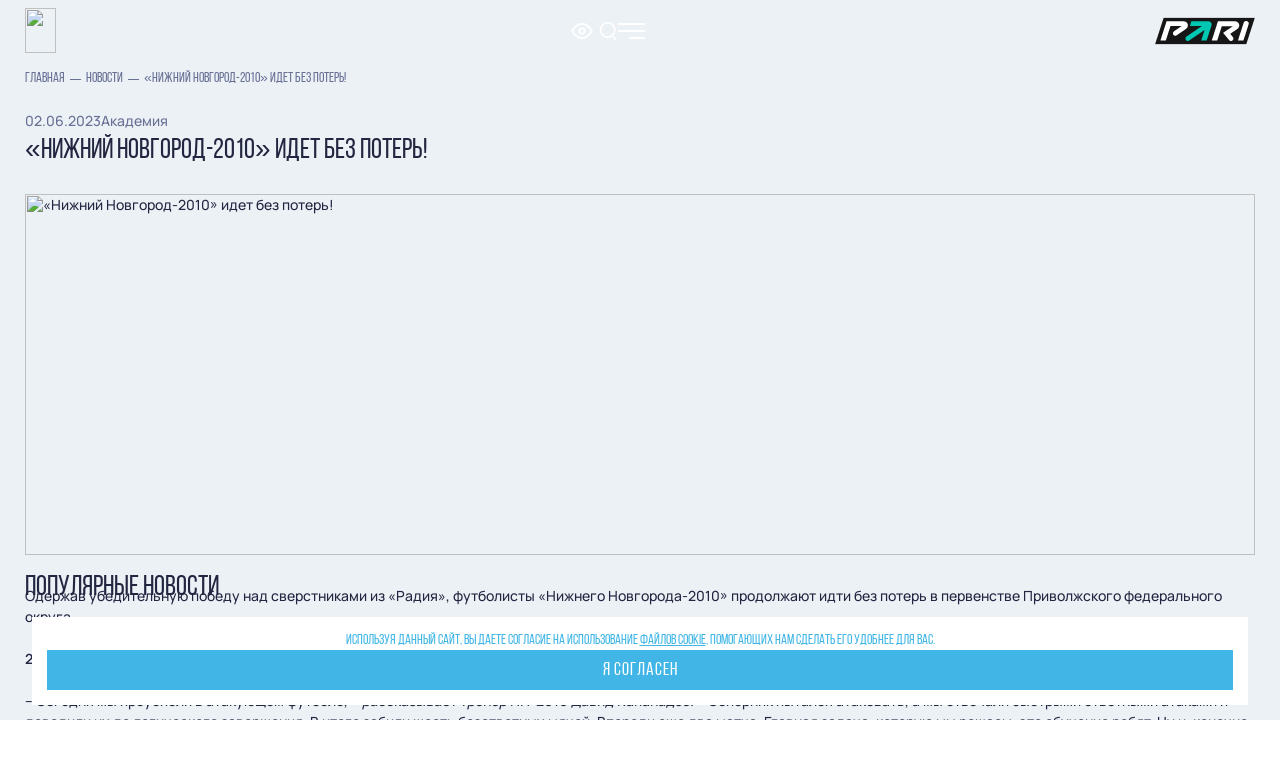

--- FILE ---
content_type: text/html; charset=utf-8
request_url: https://fcnn.ru/news/8983
body_size: 21857
content:

        <html lang="ru">
            <head>
                <meta charSet="UTF-8" />
                <meta name="viewport" content="width=device-width,minimum-scale=1,maximum-scale=1,initial-scale=1" />
                <meta httpEquiv="X-UA-Compatible" content="ie=edge" />
                <meta name="yandex-verification" content="eac4d3af27793b4a"/>
                <title data-rh="true">«Нижний Новгород-2010» идет без потерь! - новости ФК &quot;Пари НН&quot;</title>
                <meta data-rh="true" name="description" content="«Нижний Новгород-2010» идет без потерь! - новости футбольного клуба &quot;Пари НН&quot; читайте на официальном сайте."/>
                <link rel="icon" href="/favicon/favicon.ico" type="image/x-icon" />
                <link rel="shortcut icon" href="/favicon/favicon.ico" type="image/x-icon" />
                <link rel="icon" href="/fav120.ico" type="image/x-icon" sizes="120x120" />
                <link data-chunk="main" rel="preload" as="style" href="/css/main.b5c915c7c1af146d0008.client.css">
<link data-chunk="main" rel="preload" as="script" href="/client.bundle.js">
                <link data-chunk="main" rel="stylesheet" href="/css/main.b5c915c7c1af146d0008.client.css">
                <!-- Yandex.Metrika counter -->
                <script type="text/javascript" >
                   (function(m,e,t,r,i,k,a){m[i]=m[i]||function(){(m[i].a=m[i].a||[]).push(arguments)};
                   m[i].l=1*new Date();
                   for (var j = 0; j < document.scripts.length; j++) {if (document.scripts[j].src === r) { return; }}
                   k=e.createElement(t),a=e.getElementsByTagName(t)[0],k.async=1,k.src=r,a.parentNode.insertBefore(k,a)})
                   (window, document, "script", "https://mc.yandex.ru/metrika/tag.js", "ym");
                
                   ym(71947156, "init", {
                        clickmap:true,
                        trackLinks:true,
                        accurateTrackBounce:true,
                        webvisor:true
                   });
                </script>
                <noscript><div><img src="https://mc.yandex.ru/watch/71947156" style="position:absolute; left:-9999px;" alt="" /></div></noscript>
                <!-- /Yandex.Metrika counter -->
                <script>window.yaContextCb = window.yaContextCb || []</script>
                <script src="https://yandex.ru/ads/system/context.js" async></script>
            </head>
            <body>
                <div class="header__center container" itemScope itemType="http://schema.org/Organization" style="display: none">
                  <meta itemProp="name" content="АНО «ФК ПАРИ НН»"/>
                  <meta itemProp="address" content='603086, г. Нижний Новгород, ул. Бетанкура, 1 "А"(стадион "СОВКОМБАНК АРЕНА").'/>
                  <meta itemProp="telephone" content="+7 (831) 282-07-60"/>
                  <a itemProp="url" href="https://fcnn.ru/" class="logo header__logo">
                    <img src="https://api.fcnn.ru/upload/iblock/395/fnzp0o15hxummm2tmusg4zb0m7wbvkzu/logo_color.svg" className="logo__img"
                         alt="" itemProp="logo" />
                  </a>
                </div>
                <div id="root"><div class="app normal"><header class="SectionHeader-module__NdymgdGb"><section class="Section-module__HXbQQ23d SectionHeader-module__dr7jRguW"><div class="Container-module__m94u1rQl"><div class="SectionHeader-module__i1PmQLwq"><a data-testid="logoHeader" class="Logo-module__ocRDLc7H logo-header" href="/"><img src="https://api.fcnn.ru/upload/iblock/395/fnzp0o15hxummm2tmusg4zb0m7wbvkzu/logo_color.svg" alt=""/></a><div class="Nav-module__cN10WrqK SectionHeader-module__wo8K7oQY"><a class="link-module__kvDvj0b0 Nav-module__E8zMDCo3 Nav-module__UuTle3RI" href="/">главная</a><div class="Nav-module__xeplhlqS"><button type="button" class="link-module__kvDvj0b0 Nav-module__E8zMDCo3 Nav-module__UuTle3RI">новости</button><div class="DropdownMenu-module__SlcKauJo" hidden=""><div class=""><div class="Container-module__m94u1rQl"><div class="MenuGrid-module__rqRdppPA"><a class="MenuGrid-module__XJmzEWlm link-module__kvDvj0b0" href="/news">все новости</a><a class="MenuGrid-module__XJmzEWlm link-module__kvDvj0b0" href="/news?_type=klub">клуб</a><a class="MenuGrid-module__XJmzEWlm link-module__kvDvj0b0" href="/news?_type=team">команда</a><a class="MenuGrid-module__XJmzEWlm link-module__kvDvj0b0" href="/news?_type=second">Пари НН-2</a><a class="MenuGrid-module__XJmzEWlm link-module__kvDvj0b0" href="/news?_type=youth">молодежная команда</a><a class="MenuGrid-module__XJmzEWlm link-module__kvDvj0b0" href="/news?_type=academy">академия</a><a class="MenuGrid-module__XJmzEWlm link-module__kvDvj0b0" href="/news?_type=women">женская команда</a><a class="MenuGrid-module__XJmzEWlm link-module__kvDvj0b0" href="/news?_type=istoriya">история</a><a class="MenuGrid-module__XJmzEWlm link-module__kvDvj0b0" href="/news?_type=fans">болельщики</a><a class="MenuGrid-module__XJmzEWlm link-module__kvDvj0b0" href="/news?_type=matchday">matchday</a><a class="MenuGrid-module__XJmzEWlm link-module__kvDvj0b0" href="/news?_type=tickets">билеты</a><a class="MenuGrid-module__XJmzEWlm link-module__kvDvj0b0" href="/news?_type=contest">конкурсы</a><a class="MenuGrid-module__XJmzEWlm link-module__kvDvj0b0" href="/news?_type=promo">акции</a></div></div></div></div></div><div class="Nav-module__xeplhlqS"><button type="button" class="link-module__kvDvj0b0 Nav-module__E8zMDCo3 Nav-module__UuTle3RI">клуб</button><div class="DropdownMenu-module__SlcKauJo" hidden=""><div class=""><div class="Container-module__m94u1rQl"><div class="grid-module__kszqaduM"><div class="grid-module__N0nJSVpL"><aside class="MenuTabs-module__VHdTOxHF"><a class="MenuTabs-module__dOIRxWQl link-module__kvDvj0b0" href="/club/management">руководство клуба</a><a class="MenuTabs-module__dOIRxWQl link-module__kvDvj0b0" href="/club/directors">совет директоров</a><button type="button" class="link-module__kvDvj0b0 MenuTabs-module__dOIRxWQl">команда</button><button type="button" class="link-module__kvDvj0b0 MenuTabs-module__dOIRxWQl">молодежная команда</button><button type="button" class="link-module__kvDvj0b0 MenuTabs-module__dOIRxWQl">женская молодёжная команда</button><a class="MenuTabs-module__dOIRxWQl link-module__kvDvj0b0" href="/club/history">история</a><a class="MenuTabs-module__dOIRxWQl link-module__kvDvj0b0" href="/club/education">образование</a><a class="MenuTabs-module__dOIRxWQl link-module__kvDvj0b0" href="/club/partnership/our-partners">партнеры клуба</a><a class="MenuTabs-module__dOIRxWQl link-module__kvDvj0b0" href="/club/contacts">контакты</a></aside></div><div class="grid-module__ULi9ceqC"><div hidden=""><a class="MenuTabs-module__ybcFk1YD link-module__kvDvj0b0" href="/club/team">основной состав</a><a class="MenuTabs-module__ybcFk1YD link-module__kvDvj0b0" href="/club/team/coaches">тренерский штаб</a><a class="MenuTabs-module__ybcFk1YD link-module__kvDvj0b0" href="/club/team/administrators">административный штаб</a></div><div hidden=""><a class="MenuTabs-module__ybcFk1YD link-module__kvDvj0b0" href="/news?_type=youth">новости</a><a class="MenuTabs-module__ybcFk1YD link-module__kvDvj0b0" href="/club/youth/team">состав молодежки</a><a class="MenuTabs-module__ybcFk1YD link-module__kvDvj0b0" href="/club/youth/calendar">календарь молодежной лиги</a><a class="MenuTabs-module__ybcFk1YD link-module__kvDvj0b0" href="/club/youth/table">турнирная таблица молодежной лиги</a><a href="https://api.fcnn.ru/upload/program_new.pdf" download="" target="_blank" class="MenuTabs-module__ybcFk1YD link-module__kvDvj0b0">Дополнительная общеобразовательная программа</a></div><div hidden=""><a class="MenuTabs-module__ybcFk1YD link-module__kvDvj0b0" href="/club/womens-youth/team">состав женской молодёжной команды</a><a class="MenuTabs-module__ybcFk1YD link-module__kvDvj0b0" href="/club/womens_youth/calendar">календарь женского молодёжного чемпионата</a><a class="MenuTabs-module__ybcFk1YD link-module__kvDvj0b0" href="/club/womens_youth/table">турнирная таблица первенства</a></div></div></div></div></div></div></div><div class="Nav-module__xeplhlqS"><button type="button" class="link-module__kvDvj0b0 Nav-module__E8zMDCo3 Nav-module__UuTle3RI">сезон</button><div class="DropdownMenu-module__SlcKauJo" hidden=""><div class=""><div class="Container-module__m94u1rQl"><div class="grid-module__kszqaduM"><div class="grid-module__N0nJSVpL"><p class="link-module__kvDvj0b0 MenuColumns-module__yB0bqRZo">кубок</p><a class="MenuColumns-module__qgldbwEq link-module__kvDvj0b0" href="/season/cup/calendar">календарь</a><a class="MenuColumns-module__qgldbwEq link-module__kvDvj0b0" href="/season/cup/table">таблица</a></div><div class="grid-module__N0nJSVpL"><p class="link-module__kvDvj0b0 MenuColumns-module__yB0bqRZo">чемпионат</p><a class="MenuColumns-module__qgldbwEq link-module__kvDvj0b0" href="/season/championship/calendar">календарь</a><a class="MenuColumns-module__qgldbwEq link-module__kvDvj0b0" href="/season/championship/stat">статистика</a><a class="MenuColumns-module__qgldbwEq link-module__kvDvj0b0" href="/season/championship/table">таблица</a></div></div></div></div></div></div><a class="link-module__kvDvj0b0 Nav-module__E8zMDCo3 Nav-module__UuTle3RI" href="/stadium">стадион</a><div class="Nav-module__xeplhlqS"><button type="button" class="link-module__kvDvj0b0 Nav-module__E8zMDCo3 Nav-module__UuTle3RI">Медиа</button><div class="DropdownMenu-module__SlcKauJo" hidden=""><div class=""><div class="Container-module__m94u1rQl"><div class="MenuGrid-module__rqRdppPA"><a class="MenuGrid-module__XJmzEWlm link-module__kvDvj0b0" href="/media/press">для прессы</a><a class="MenuGrid-module__XJmzEWlm link-module__kvDvj0b0" href="/media/photos">фотогалерея</a><a class="MenuGrid-module__XJmzEWlm link-module__kvDvj0b0" href="/media/socials">социальные сети</a><a class="MenuGrid-module__XJmzEWlm link-module__kvDvj0b0" href="/media/video">клубное tv</a><a class="MenuGrid-module__XJmzEWlm link-module__kvDvj0b0" href="/media/logo">логотип</a><a class="MenuGrid-module__XJmzEWlm link-module__kvDvj0b0" href="/media/wallpapers">обои</a><a class="MenuGrid-module__XJmzEWlm link-module__kvDvj0b0" href="/media/programs">программки</a></div></div></div></div></div><div class="Nav-module__xeplhlqS"><button type="button" class="link-module__kvDvj0b0 Nav-module__E8zMDCo3 Nav-module__UuTle3RI">билеты</button><div class="DropdownMenu-module__SlcKauJo" hidden=""><div class=""><div class="Container-module__m94u1rQl"><div class="MenuGrid-module__rqRdppPA"><a class="MenuGrid-module__XJmzEWlm link-module__kvDvj0b0" href="/tickets/list">билеты</a><a class="MenuGrid-module__XJmzEWlm link-module__kvDvj0b0" href="https://tickets.fcnn.ru/view-available-zones/92">аб онемент</a><a class="MenuGrid-module__XJmzEWlm link-module__kvDvj0b0" href="/tickets/vip">vip-ложи</a><a class="MenuGrid-module__XJmzEWlm link-module__kvDvj0b0" href="/tickets/restaurant">пространство Premium Lounge</a><a class="MenuGrid-module__XJmzEWlm link-module__kvDvj0b0" href="/fans/card">карта болельщика</a><a class="MenuGrid-module__XJmzEWlm link-module__kvDvj0b0" href="/tickets/rules"> правила поведения на стадионе</a></div></div></div></div></div><div class="Nav-module__xeplhlqS"><button type="button" class="link-module__kvDvj0b0 Nav-module__E8zMDCo3 Nav-module__UuTle3RI">болельщикам</button><div class="DropdownMenu-module__SlcKauJo" hidden=""><div class=""><div class="Container-module__m94u1rQl"><div class="MenuGrid-module__rqRdppPA"><a class="MenuGrid-module__XJmzEWlm link-module__kvDvj0b0" href="/news?_type=promo">акции</a><a class="MenuGrid-module__XJmzEWlm link-module__kvDvj0b0" href="/fans/card">карта болельщика</a><a class="MenuGrid-module__XJmzEWlm link-module__kvDvj0b0" href="/tickets/rules"> правила поведения на стадионе</a><a class="MenuGrid-module__XJmzEWlm link-module__kvDvj0b0" href="/media/wallpapers">обои</a></div></div></div></div></div><div class="Nav-module__xeplhlqS"><button type="button" class="link-module__kvDvj0b0 Nav-module__E8zMDCo3 Nav-module__UuTle3RI">благотворительность</button><div class="DropdownMenu-module__SlcKauJo" hidden=""><div class=""><div class="Container-module__m94u1rQl"><div class="MenuGrid-module__rqRdppPA"><a class="MenuGrid-module__XJmzEWlm link-module__kvDvj0b0" href="/charity/children">футбол детям</a><a class="MenuGrid-module__XJmzEWlm link-module__kvDvj0b0" href="/charity/projects">социальные проекты</a></div></div></div></div></div><a class="link-module__kvDvj0b0 Nav-module__E8zMDCo3 Nav-module__UuTle3RI" href="https://shop.fcnn.ru/">магазин</a><div class="Nav-module__xeplhlqS"><button type="button" class="link-module__kvDvj0b0 Nav-module__E8zMDCo3 Nav-module__UuTle3RI">академия</button><div class="DropdownMenu-module__SlcKauJo" hidden=""><div class=""><div class="Container-module__m94u1rQl"><div class="MenuGrid-module__rqRdppPA"><a class="MenuGrid-module__XJmzEWlm link-module__kvDvj0b0" href="/news?_type=academy">новости</a><a class="MenuGrid-module__XJmzEWlm link-module__kvDvj0b0" href="/club/education?_type=academy">Общая информация</a><p class="MenuGrid-module__XJmzEWlm link-module__kvDvj0b0">Руководство</p><p class="MenuGrid-module__XJmzEWlm link-module__kvDvj0b0">Сотрудники</p><a class="MenuGrid-module__XJmzEWlm link-module__kvDvj0b0" href="/academy/coach">тренеры</a><p class="MenuGrid-module__XJmzEWlm link-module__kvDvj0b0">Медицинская служба</p><a class="MenuGrid-module__XJmzEWlm link-module__kvDvj0b0" href="/academy/education">образование</a><a class="MenuGrid-module__XJmzEWlm link-module__kvDvj0b0" href="/training">Программа подготовки «Начинай и Пари»</a><a class="MenuGrid-module__XJmzEWlm link-module__kvDvj0b0" href="/club/academy/teams/contacts">Контакты Академии</a></div></div></div></div></div></div><div class="SectionHeader-module__XktNHeDE"><button class="ThemeSwitcher-module__g9y7FDPY" type="button"><svg xmlns="http://www.w3.org/2000/svg" viewBox="0 0 24 18" class="ThemeSwitcher-module__TZI9f5IZ ThemeSwitcher-module__pEgO7xYk"><path fill-rule="evenodd" d="M2.14 9a18.679 18.679 0 0 0 2.464 3.316C6.397 14.226 8.9 16 12 16c3.1 0 5.605-1.774 7.395-3.684A18.682 18.682 0 0 0 21.86 9a18.679 18.679 0 0 0-2.464-3.316C17.606 3.774 15.101 2 12 2 8.9 2 6.396 3.774 4.605 5.684A18.676 18.676 0 0 0 2.14 9M23 9l.894-.448-.002-.003-.003-.007-.011-.022a9.224 9.224 0 0 0-.192-.354 20.676 20.676 0 0 0-2.831-3.85C18.895 2.226 15.899 0 12 0 8.1 0 5.104 2.226 3.145 4.316a20.675 20.675 0 0 0-2.831 3.85 12.357 12.357 0 0 0-.192.354l-.011.022-.003.007-.002.002s0 .002.894.449l-.894-.447a1 1 0 0 0 0 .894L1 9l-.894.447.002.004.003.007.011.022.04.078c.036.065.086.159.152.276a20.67 20.67 0 0 0 2.831 3.85C5.105 15.774 8.1 18 12 18c3.9 0 6.895-2.226 8.855-4.316a20.672 20.672 0 0 0 2.831-3.85 11.794 11.794 0 0 0 .192-.354l.011-.022.003-.007.002-.002s0-.002-.894-.449m0 0 .894.447c.141-.281.14-.613 0-.895z" clip-rule="evenodd"></path><path fill-rule="evenodd" d="M8 9a4 4 0 1 1 8 0 4 4 0 0 1-8 0m4-2a2 2 0 1 0 0 4 2 2 0 0 0 0-4" clip-rule="evenodd"></path></svg></button><a class="LinkSearch-module__YUbtHu02" href="/search"><svg xmlns="http://www.w3.org/2000/svg" viewBox="0 0 20 22" class="LinkSearch-module__LJjx1Kby LinkSearch-module__qv2D0sk3"><path fill-rule="evenodd" d="M9.628 2C5.426 2 2 5.45 2 9.732c0 4.28 3.426 7.731 7.628 7.731s7.628-3.45 7.628-7.731C17.256 5.45 13.83 2 9.628 2M0 9.732C0 4.368 4.3 0 9.628 0c5.329 0 9.628 4.368 9.628 9.732a9.758 9.758 0 0 1-3.005 7.063l3.46 3.502a1 1 0 0 1-1.422 1.406l-3.63-3.673a9.505 9.505 0 0 1-5.031 1.433C4.299 19.463 0 15.095 0 9.732" clip-rule="evenodd"></path></svg></a><button type="button" class="MobileMenuButton-module__J55r1qhh"><svg xmlns="http://www.w3.org/2000/svg" fill="none" viewBox="0 0 27 16" class="MobileMenuButton-module__wEUZ7d8t MobileMenuButton-module__TXK9Bl75"><path d="M27 2H0V0h27zM27 9H0V7h27zM27 16H11v-2h16z" clip-rule="evenodd"></path></svg></button></div><a href="https://pari.ru/" target="_blank"><svg xmlns="http://www.w3.org/2000/svg" fill="none" viewBox="0 0 816 222" class="SectionHeader-module__Sk6njVWm"><mask id="logo_pari_svg__a" width="816" height="222" x="0" y="0" maskUnits="userSpaceOnUse" style="mask-type:luminance"><path fill="#fff" d="M815.4 0H0v221.3h815.4z"></path></mask><g mask="url(#logo_pari_svg__a)"><path fill="#161616" d="M0 221.2 71.3-.1h744.1l-71.3 221.3z"></path><path fill="#fff" d="M743.8 28.6c-9.3 0-17.4 6.4-20.3 15.3l-46.8 145.501h44.5l42.8-132.9c4.4-13.8-5.8-27.9-20.2-27.9"></path><path fill="#00C7B1" d="M436.2 31.8H296.9l-12.7 39.4h97.4l-124.9 85.001c-9.3 6.3-12 19.2-5.4 28.3 6.6 9.1 18 10.6 26.7 4.7l126.6-86.1-27.8 86.3h44.5l39.7-123.2c5.4-16.9-7.1-34.4-24.8-34.4"></path><path fill="#fff" d="M94.3 31.8 43.6 189.302h44.5l38-118.1h90.8L155 113.3c-8.8 6-11.9 18-6.3 27 6 9.7 18.5 12.2 27.6 6l77.1-52.4c27.5-18.7 14.4-62.1-18.8-62.1zM653.8 31.9H513.6l-50.7 157.5h44.5l38-118.1h90.8L555.8 126l49.7 59.8c6.4 7.7 17.6 9.3 25.9 3.7 9.6-6.5 11.5-20 4-29l-21.9-26.3L672.6 94c27.6-18.8 14.4-62.1-18.8-62.1"></path></g></svg></a></div></div></section></header><!--$--><main class="Main-module__L0Tu5yB9 NewsSinglePage-module__jOByDagx"><section class="Section-module__HXbQQ23d Section-module__sIK3KaZt NewsSinglePage-module__V6FWheb_"><div class="Container-module__m94u1rQl"><div class="Breadcrumbs-module__JPqb21ac NewsSinglePage-module__HAyAChoa"><a class="Breadcrumbs-module__qXcBhWZw" href="/">главная</a><a aria-current="page" class="Breadcrumbs-module__qXcBhWZw active" href="/news">новости</a><span class="Breadcrumbs-module__qXcBhWZw">«Нижний Новгород-2010» идет без потерь!</span></div><div class="DetailNews-module__o8g7NIvm"><div class="HeadPage-module__BaBUCADS DetailNews-module__uhlIWSqA"><div class="HeadPage-module__FWCpfh__"><time dateTime="2023-06-02T18:54:08+03:00" class="Time-module__ZPzwZ64V DetailNews-module__IGW_UHT6">02.06.2023</time><span class="Tag-module__Qym5vTid DetailNews-module__e2HslmBb">Академия</span><h1 class="Title-module__KLoyfTRJ Title-module___ToXJUuC Title-module__SowTFIwy DetailNews-module__TQUoBhLJ">«Нижний Новгород-2010» идет без потерь!</h1></div><a class="Button-module__dyjEaznW HeadPage-module__xgfURlTN Button-module__iq21VHMN Button-module__qlN6N_JP" href="/news"><span class="Button-module__KQRkGYEA"></span><svg xmlns="http://www.w3.org/2000/svg" viewBox="0 0 6 11" class="Button-module__GELITNeq Button-module__Gl2hHzSm"><path d="M5.343.111.113 5.233a.372.372 0 0 0 0 .534l5.23 5.122c.242.237.657.07.657-.267V.378c0-.336-.415-.504-.657-.267"></path></svg><span class="Button-module__so9GuTEx">все новости</span><span class="Button-module__m8qtEEMA"></span></a></div><div class="grid-module__kszqaduM"><div class="grid-module__atRFMeex grid-module__L_e2pj4J"><div class="Content-module__bnorM3H2 DetailNews-module__hrPepf3e"><img loading="lazy" alt="«Нижний Новгород-2010» идет без потерь!" src="https://api.fcnn.ru/upload/iblock/ae0/0kxqugx9a20bg1st69l033l3en2fj8gw/9mhtn0e9r0und5vmb4910or6hnnf40ua.jpg" class="DetailNews-module__n3kBYTI9"/><div class="Editor-module__sNOVlPgZ DetailNews-module__OXNvIopM">Одержав убедительную победу над сверстниками из «Радия», футболисты «Нижнего Новгорода-2010» продолжают идти без потерь в первенстве Приволжского федерального округа.<br>
 <br>
 <b>2 июня.</b> «Нижний Новгород-2010» – «Радий» (Нижний Новгород) – 6:0 (Пешехонов - 2, Недугов, Арабян, Соколов, Смыслов).<br>
 <br>
 – Сегодня мы преуспели в атакующем футболе, – <i>рассказывает тренер НН-2010 Давид Капанадзе.</i> – Соперник пытался атаковать, а мы отвечали быстрыми ответными атаками и доводили их до логического завершения. В итоге забили шесть безответных мячей. Впереди еще два матча. Главная задача, которую мы решаем, это обучение ребят. Ну и, конечно же, будем стараться действовать с максимальной самоотдачей. Ведь мы играем за свой город и всегда должны подтверждать статус одной из сильнейших академий Приволжья.<br></div><div class="Toolbar-module__ihPyfXZP DetailNews-module__IEhKeZ3u"><span class="DetailNews-module__dTSX5hDD">Пресс-служба ФК &quot;Пари НН&quot;</span><div class="CounterViews-module__Y1nzr1yh DetailNews-module__eS2ik_vJ"><svg xmlns="http://www.w3.org/2000/svg" viewBox="0 0 24 18" class="CounterViews-module__FGcaf_Ew"><path fill-rule="evenodd" d="M2.14 9a18.679 18.679 0 0 0 2.464 3.316C6.397 14.226 8.9 16 12 16c3.1 0 5.605-1.774 7.395-3.684A18.682 18.682 0 0 0 21.86 9a18.679 18.679 0 0 0-2.464-3.316C17.606 3.774 15.101 2 12 2 8.9 2 6.396 3.774 4.605 5.684A18.676 18.676 0 0 0 2.14 9M23 9l.894-.448-.002-.003-.003-.007-.011-.022a9.224 9.224 0 0 0-.192-.354 20.676 20.676 0 0 0-2.831-3.85C18.895 2.226 15.899 0 12 0 8.1 0 5.104 2.226 3.145 4.316a20.675 20.675 0 0 0-2.831 3.85 12.357 12.357 0 0 0-.192.354l-.011.022-.003.007-.002.002s0 .002.894.449l-.894-.447a1 1 0 0 0 0 .894L1 9l-.894.447.002.004.003.007.011.022.04.078c.036.065.086.159.152.276a20.67 20.67 0 0 0 2.831 3.85C5.105 15.774 8.1 18 12 18c3.9 0 6.895-2.226 8.855-4.316a20.672 20.672 0 0 0 2.831-3.85 11.794 11.794 0 0 0 .192-.354l.011-.022.003-.007.002-.002s0-.002-.894-.449m0 0 .894.447c.141-.281.14-.613 0-.895z" clip-rule="evenodd"></path><path fill-rule="evenodd" d="M8 9a4 4 0 1 1 8 0 4 4 0 0 1-8 0m4-2a2 2 0 1 0 0 4 2 2 0 0 0 0-4" clip-rule="evenodd"></path></svg><span class="CounterViews-module__Q3I6I6HB">Количество показов<!-- -->: <!-- -->258</span></div></div></div><div class="Toolbar-module__ihPyfXZP DetailNews-module__XViyKg1h"><a class="Button-module__dyjEaznW Button-module__cO4ryYYw Button-module__qlN6N_JP" href="/news/8981"><span class="Button-module__KQRkGYEA"></span><svg xmlns="http://www.w3.org/2000/svg" viewBox="0 0 6 11" class="Button-module__GELITNeq Button-module__Gl2hHzSm"><path d="M5.343.111.113 5.233a.372.372 0 0 0 0 .534l5.23 5.122c.242.237.657.07.657-.267V.378c0-.336-.415-.504-.657-.267"></path></svg><span class="Button-module__so9GuTEx">предыдущая новость</span><span class="Button-module__m8qtEEMA"></span></a><a class="Button-module__dyjEaznW Button-module__cO4ryYYw Button-module__qlN6N_JP" href="/news/8986"><span class="Button-module__KQRkGYEA"></span><span class="Button-module__so9GuTEx">следующая новость</span><svg xmlns="http://www.w3.org/2000/svg" viewBox="0 0 6 11" class="Button-module__GELITNeq Button-module__Gl2hHzSm"><path d="m.657.111 5.23 5.122c.15.148.15.386 0 .534l-5.23 5.122c-.242.237-.657.07-.657-.267V.378C0 .042.415-.126.657.11"></path></svg><span class="Button-module__m8qtEEMA"></span></a></div></div><div class="grid-module__dPIpcOrg grid-module__L_e2pj4J"><p class="Title-module__KLoyfTRJ Title-module___ToXJUuC Title-module__TyLGunxd DetailNews-module__Q9CswwKj">популярные новости</p><div class="grid-module__kszqaduM DetailNews-module__v8aAklZT"></div><a class="Button-module__dyjEaznW DetailNews-module__U6dwkZqr Button-module__BfXWuNnm Button-module__qlN6N_JP" href="/news"><span class="Button-module__KQRkGYEA"></span><span class="Button-module__so9GuTEx">все новости</span><svg xmlns="http://www.w3.org/2000/svg" viewBox="0 0 6 11" class="Button-module__GELITNeq Button-module__Gl2hHzSm"><path d="m.657.111 5.23 5.122c.15.148.15.386 0 .534l-5.23 5.122c-.242.237-.657.07-.657-.267V.378C0 .042.415-.126.657.11"></path></svg><span class="Button-module__m8qtEEMA"></span></a></div></div></div></div></section><section class="Section-module__HXbQQ23d Section-module__sIK3KaZt"><section class="Section-module__HXbQQ23d AdBanner-module__a1xDUa1o"><div id="adfox_174108756327412269"></div></section></section></main><!--/$--><footer class="SectionFooter-module__USYZRR1A"><div class="Container-module__m94u1rQl"><div class=""><div class="ListPartners-module__UARfotds"><a target="_blank" href="https://rfs.ru/" rel="nofollow noopener noreferrer" class="ArticlePartner-module__c2zXlbfX ArticlePartner-module__wTgnOeYc"><img alt="РФС" class="ArticlePartner-module__xKDaGkBZ" src="https://api.fcnn.ru/upload/iblock/b0f/gfo5d1u7i2rbvh6e28cprlyrwxi7gy99/logo_rfs_ww.svg"/></a><a target="_blank" href="https://premierliga.ru/" rel="nofollow noopener noreferrer" class="ArticlePartner-module__c2zXlbfX ArticlePartner-module__wTgnOeYc"><img alt="РПЛ" class="ArticlePartner-module__xKDaGkBZ" src="https://api.fcnn.ru/upload/iblock/2cd/9n44mpxbf1n3erogwxw4rbyuvwkkg8mk/rplw.svg"/></a><a target="_blank" href="https://nobl.ru/" rel="nofollow noopener noreferrer" class="ArticlePartner-module__c2zXlbfX ArticlePartner-module__wTgnOeYc"><img alt="Правительство Нижегородской области" class="ArticlePartner-module__xKDaGkBZ" src="https://api.fcnn.ru/upload/iblock/3e7/mgvqmc7i213zy1w8gitnc7hpp6y1o2jh.svg"/></a><a target="_blank" href="https://www.pari.ru/" rel="nofollow noopener noreferrer" class="ArticlePartner-module__c2zXlbfX ArticlePartner-module__wTgnOeYc"><img alt="PARI" class="ArticlePartner-module__xKDaGkBZ" src="https://api.fcnn.ru/upload/iblock/ad5/9b96y25xglhw1l7kph3gsamh7xc098zi/pariw.svg"/></a><a target="_blank" href="https://sovcombank.ru/" rel="nofollow noopener noreferrer" class="ArticlePartner-module__c2zXlbfX ArticlePartner-module__wTgnOeYc"><img alt="СОВКОМБАНК" class="ArticlePartner-module__xKDaGkBZ" src="https://api.fcnn.ru/upload/iblock/847/scrdaez0odtw85nub5148bznvcsq146b/sovkombank_w.svg"/></a><a target="_blank" href="https://glorax.com/" rel="nofollow noopener noreferrer" class="ArticlePartner-module__c2zXlbfX ArticlePartner-module__wTgnOeYc"><img alt="Глоракс" class="ArticlePartner-module__xKDaGkBZ" src="https://api.fcnn.ru/upload/iblock/35c/tw3hgsnus9v017c9x2wnvt3ey0zuoy8t/gloraxw.svg"/></a><a target="_blank" href="https://jako-sport.ru" rel="nofollow noopener noreferrer" class="ArticlePartner-module__c2zXlbfX ArticlePartner-module__wTgnOeYc"><img alt="JAKO" class="ArticlePartner-module__xKDaGkBZ" src="https://api.fcnn.ru/upload/iblock/27e/1r550d07c3vn67hntkozl19turm6nfly/jakow.svg"/></a><a target="_blank" href="https://www.nnmotors.ru/" rel="nofollow noopener noreferrer" class="ArticlePartner-module__c2zXlbfX ArticlePartner-module__wTgnOeYc"><img alt="Нижегородец" class="ArticlePartner-module__xKDaGkBZ" src="https://api.fcnn.ru/upload/iblock/ff0/39sr3zeknfm4grsy97h3qn8sc5hr9jjf/nizegorodecw.svg"/></a><a target="_blank" href="https://knmoloko.ru" rel="nofollow noopener noreferrer" class="ArticlePartner-module__c2zXlbfX ArticlePartner-module__wTgnOeYc"><img alt="Княгининское молоко" class="ArticlePartner-module__xKDaGkBZ" src="https://api.fcnn.ru/upload/iblock/9c3/quk0kg069qqn8w1xup0wlrbqgwwt76um/knag_moloko.svg"/></a><a target="_blank" href="https://sts-org.ru" rel="nofollow noopener noreferrer" class="ArticlePartner-module__c2zXlbfX ArticlePartner-module__wTgnOeYc"><img alt="ООО «СТС»" class="ArticlePartner-module__xKDaGkBZ" src="https://api.fcnn.ru/upload/iblock/a8b/phkijilshsyjl8u4v8rspqo7a1gldkkr/ctc_w.svg"/></a><a target="_blank" href="https://clck.ru/3NqEQk" rel="nofollow noopener noreferrer" class="ArticlePartner-module__c2zXlbfX ArticlePartner-module__wTgnOeYc"><img alt="Павловская курочка" class="ArticlePartner-module__xKDaGkBZ" src="https://api.fcnn.ru/upload/iblock/6be/6pfkrhoa00lsr1o8mzdcny53id8nd44b/pavlovo_w.svg"/></a><a target="_blank" href="https://nn.kassir.ru/" rel="nofollow noopener noreferrer" class="ArticlePartner-module__c2zXlbfX ArticlePartner-module__wTgnOeYc"><img alt="Кассир.ру" class="ArticlePartner-module__xKDaGkBZ" src="https://api.fcnn.ru/upload/iblock/ab3/fyv8lppsthdgzdnbatwa2mczmqv43szc/kassirw.svg"/></a><a target="_blank" href="http://sarova.ru/" rel="nofollow noopener noreferrer" class="ArticlePartner-module__c2zXlbfX ArticlePartner-module__wTgnOeYc"><img alt="Сарова" class="ArticlePartner-module__xKDaGkBZ" src="https://api.fcnn.ru/upload/iblock/da2/ntu435usiuxn00gt393obvvkf2hy03l3/sarovaw.svg"/></a><a target="_blank" href="https://vk.com/avtoradionn" rel="nofollow noopener noreferrer" class="ArticlePartner-module__c2zXlbfX ArticlePartner-module__wTgnOeYc"><img alt="Авто радио" class="ArticlePartner-module__xKDaGkBZ" src="https://api.fcnn.ru/upload/iblock/172/55asfr72kmpxndlyzm1935qq5lb9jbzo/avtoradiow.svg"/></a><a target="_blank" href="https://kitfort.ru/" rel="nofollow noopener noreferrer" class="ArticlePartner-module__c2zXlbfX ArticlePartner-module__wTgnOeYc"><img alt="KITFORT" class="ArticlePartner-module__xKDaGkBZ" src="https://api.fcnn.ru/upload/iblock/292/f7lnnqfyko4j7624anjpml2g8jbi0b54/kitfortw.svg"/></a><a target="_blank" href="https://ambapizza.ru/" rel="nofollow noopener noreferrer" class="ArticlePartner-module__c2zXlbfX ArticlePartner-module__wTgnOeYc"><img alt="ambapizza.ru" class="ArticlePartner-module__xKDaGkBZ" src="https://api.fcnn.ru/upload/iblock/8a9/vmn7yt4z4nadror0r1n6p3iygx7d4qc6/amba_w.svg"/></a></div></div><div class="SectionFooter-module__IW1JUW9q"><div class="grid-module__kszqaduM SectionFooter-module__dfN9GFyN"><div class="grid-module__N0nJSVpL grid-module__L_e2pj4J SectionFooter-module__MPgLYFFU"><div class="SectionFooter-module__g4OFC3kR"><div data-testid="logoFooter" class="Logo-module__ViNFABeA SectionFooter-module__mLG7HRo5"><img src="https://api.fcnn.ru/upload/iblock/75b/ibxmib9t8yam4c156kkki74wb1s83m00/logo_light.svg" alt="логотип клуба ПАР И Нижний-Новгород"/></div><p class="SectionFooter-module__IIRVyWMG">Футбольный клуб &quot;Пари Нижний Новгород&quot; 2024 Все права защищены</p></div><div class="SectionFooter-module__OiiqXojE"><a href="https://vk.com/fcparinn" rel="noreferrer" target="_blank" class="LinkSocial-module__zyvUq_eD"><svg xmlns="http://www.w3.org/2000/svg" viewBox="0 0 19 12" class="LinkSocial-module__cqghJV2X LinkSocial-module__af91PoqF"><path d="M14.135 5.873c.34.168.668.363.983.58a9.381 9.381 0 0 1 3.086 3.621c.254.526.455 1.07.614 1.631.012.043.008.06-.043.06-1.074-.002-2.149-.002-3.223 0-.057 0-.067-.03-.08-.072a6.656 6.656 0 0 0-1.036-1.997c-.701-.918-1.584-1.583-2.693-1.933-.311-.098-.63-.16-.953-.2-.038-.004-.05.008-.046.043.002.019 0 .037 0 .056v4.013c0 .088 0 .088-.09.088-.428.002-.858-.005-1.286-.04-1.623-.129-3.154-.558-4.547-1.423a8.68 8.68 0 0 1-1.775-1.46C2.022 7.742 1.315 6.458.829 5.045a14.329 14.329 0 0 1-.583-2.337 18.41 18.41 0 0 1-.193-1.625C.028.75.017.418.001.085-.002.021.01 0 .08 0c1.024.003 2.048.002 3.072 0 .053 0 .073.008.074.07.009.477.04.954.092 1.429.095.857.263 1.697.539 2.514.24.712.554 1.386.98 2.006.494.722 1.099 1.327 1.87 1.754.277.154.568.275.874.359.06.016.074.005.074-.056-.002-.494-.001-.989-.001-1.483V.097c0-.112-.011-.095.094-.095.972 0 1.943 0 2.914-.002.065 0 .084.014.083.082-.002 1.497-.001 2.993-.001 4.49 0 .087 0 .084.088.07.66-.1 1.23-.401 1.752-.804.8-.62 1.408-1.401 1.886-2.289.256-.477.46-.976.605-1.499.01-.036.025-.05.065-.049l2.941.001c.014 0 .027.003.057.006-.514 2.52-1.897 4.435-4.003 5.865"></path></svg></a><a href="https://t.me/fcparinn" rel="noreferrer" target="_blank" class="LinkSocial-module__zyvUq_eD"><svg xmlns="http://www.w3.org/2000/svg" viewBox="0 0 19 16" class="LinkSocial-module__cqghJV2X LinkSocial-module__CHtL5ZcU"><path d="M18.429 0a.514.514 0 0 0-.203.038L.372 7.018c-.508.199-.49.93.018 1.11l4.138 1.434 2.494 5.137.01.01a.265.265 0 0 0 .415.085l2.337-2.042L7.17 10.72l.203 2.678-1.875-3.997 9.975-6.163-8.303 7.473 6.465 5.042c.213.171.462.247.711.247.508 0 1.007-.342 1.146-.921L18.982.712A.582.582 0 0 0 18.43 0"></path></svg></a><a href="https://www.youtube.com/channel/UCTNCIxqVMKou7x5iIYNvrqA" rel="noreferrer" target="_blank" class="LinkSocial-module__zyvUq_eD"><svg xmlns="http://www.w3.org/2000/svg" viewBox="0 0 20 13" class="LinkSocial-module__cqghJV2X LinkSocial-module__Hl4EaIi1"><path d="M10.313.008C9.09.008 8.2-.012 7.312.012 5.742.056 4.17.095 2.607.255 1.522.367.683 1.036.4 2.024c-.192.672-.274 1.36-.327 2.052-.097 1.28-.08 2.564-.049 3.845.025.994.112 1.986.355 2.96.253 1.017 1.175 1.735 2.287 1.834 1.302.117 2.604.177 3.91.228 2.153.085 4.307.06 6.46.023 1.44-.024 2.882-.1 4.317-.25 1.14-.12 1.994-.762 2.27-1.788.18-.666.264-1.345.313-2.03.098-1.329.059-2.66.043-3.988a12.064 12.064 0 0 0-.324-2.724C19.38 1.054 18.535.362 17.3.249 16.041.134 14.78.093 13.515.041c-1.179-.05-2.357-.005-3.202-.033M7.468 6.674V3.951c0-.291.005-.294.292-.155.356.172.71.348 1.067.52 1.525.735 3.05 1.47 4.573 2.207.072.035.179.05.179.149 0 .073-.085.093-.144.121-1.91.925-3.82 1.848-5.729 2.776-.208.102-.242.039-.24-.149.005-.914.002-1.83.002-2.746"></path></svg></a></div><div class="ItemContact-module__G_lpJR6b SectionFooter-module__OnUYVufH"><p class="ItemContact-module__XOu8DGXb ItemContact-module__SUvRbIuV">603086, г. Нижний Новгород, ул. Бетанкура, 1 &quot;А&quot;(стадион &quot;СОВКОМБАНК АРЕНА&quot;).</p></div><div class="SectionFooter-module__WVAOd9o7"><div class="ItemContact-module__G_lpJR6b SectionFooter-module__djOAgMTu"><p class="ItemContact-module__F7hpgJyB">Тел. офиса:</p><a class="ItemContact-module__La_8MZhj ItemContact-module__WwFMs849" href="tel:+7 (831) 282-07-60">+7 (831) 282-07-60</a></div><div class="ItemContact-module__G_lpJR6b SectionFooter-module__arNrW82e"><p class="ItemContact-module__F7hpgJyB">E-mail:</p><a class="ItemContact-module__t5L038ZF ItemContact-module__Uh_TTgoq" href="mailto:info@fcnn.ru">info@fcnn.ru</a></div></div></div><div class="grid-module__ULi9ceqC grid-module__L_e2pj4J grid-module__kszqaduM SectionFooter-module__B_4QkFON"><div class="grid-module__BmWb4v_r grid-module__h6CaAESX grid-module__Rm95euOB"><div class="block-link"><a class="LinkFooter-module__C8O12g5D LinkFooter-module__ZfXw_0Zi SectionFooter-module__wZdBY_FV SectionFooter-module___MJLxBLf" href="/">главная</a><a aria-current="page" class="LinkFooter-module__C8O12g5D LinkFooter-module__ZfXw_0Zi SectionFooter-module__wZdBY_FV SectionFooter-module___MJLxBLf active" href="/news">новости</a><a class="LinkFooter-module__C8O12g5D LinkFooter-module__ZfXw_0Zi SectionFooter-module__wZdBY_FV SectionFooter-module___MJLxBLf" href="/stadium">стадион</a><a class="LinkFooter-module__C8O12g5D LinkFooter-module__ZfXw_0Zi SectionFooter-module__wZdBY_FV SectionFooter-module___MJLxBLf" href="https://shop.fcnn.ru/">магазин</a><a class="LinkFooter-module__C8O12g5D LinkFooter-module__ZfXw_0Zi SectionFooter-module__wZdBY_FV SectionFooter-module___MJLxBLf" href="https://old.fcnn.ru/main/">Старый сайт</a></div></div><div class="grid-module__BmWb4v_r grid-module__h6CaAESX grid-module__Rm95euOB SectionFooter-module__tKjnLOse"><div class="SectionFooter-module__lR3BQt8h"><p class="LinkFooter-module__C8O12g5D LinkFooter-module__X1wpA2ok SectionFooter-module__wZdBY_FV SectionFooter-module___MJLxBLf">благотворительность</p><a class="LinkFooter-module__C8O12g5D SectionFooter-module__wZdBY_FV" href="/charity/children">футбол детям</a><a class="LinkFooter-module__C8O12g5D SectionFooter-module__wZdBY_FV" href="/charity/projects">социальные проекты</a></div></div><div class="grid-module__BmWb4v_r grid-module__h6CaAESX grid-module__Rm95euOB"><div class="SectionFooter-module__lR3BQt8h"><p class="LinkFooter-module__C8O12g5D LinkFooter-module__X1wpA2ok SectionFooter-module__wZdBY_FV SectionFooter-module___MJLxBLf">сезон</p><a class="LinkFooter-module__C8O12g5D SectionFooter-module__wZdBY_FV" href="/season/championship/calendar">календарь</a><a class="LinkFooter-module__C8O12g5D SectionFooter-module__wZdBY_FV" href="/season/championship/stat">статистика</a><a class="LinkFooter-module__C8O12g5D SectionFooter-module__wZdBY_FV" href="/season/championship/table">таблица</a></div><div class="SectionFooter-module__lR3BQt8h"><p class="LinkFooter-module__C8O12g5D LinkFooter-module__X1wpA2ok SectionFooter-module__wZdBY_FV SectionFooter-module___MJLxBLf">клуб</p><a class="LinkFooter-module__C8O12g5D SectionFooter-module__wZdBY_FV" href="/club/management">руководство клуба</a><a class="LinkFooter-module__C8O12g5D SectionFooter-module__wZdBY_FV" href="/club/history">история</a><a class="LinkFooter-module__C8O12g5D SectionFooter-module__wZdBY_FV" href="/club/contacts">контакты</a><a class="LinkFooter-module__C8O12g5D SectionFooter-module__wZdBY_FV" href="/club/partnership/our-partners">партнерство</a><a class="LinkFooter-module__C8O12g5D SectionFooter-module__wZdBY_FV" href="/club/youth/team">молодежная команда</a></div></div><div class="grid-module__BmWb4v_r grid-module__h6CaAESX grid-module__Rm95euOB"><div class="SectionFooter-module__lR3BQt8h"><p class="LinkFooter-module__C8O12g5D LinkFooter-module__X1wpA2ok SectionFooter-module__wZdBY_FV SectionFooter-module___MJLxBLf">медиа</p><a class="LinkFooter-module__C8O12g5D SectionFooter-module__wZdBY_FV" href="/media/programs">программки</a><a class="LinkFooter-module__C8O12g5D SectionFooter-module__wZdBY_FV" href="/media/socials">социальные сети</a><a class="LinkFooter-module__C8O12g5D SectionFooter-module__wZdBY_FV" href="/media/press">для прессы</a><a class="LinkFooter-module__C8O12g5D SectionFooter-module__wZdBY_FV" href="/media/logo">логотип</a><a class="LinkFooter-module__C8O12g5D SectionFooter-module__wZdBY_FV" href="/media/video">клубное ТВ</a><a class="LinkFooter-module__C8O12g5D SectionFooter-module__wZdBY_FV" href="/media/photos">фотогалерея</a><a class="LinkFooter-module__C8O12g5D SectionFooter-module__wZdBY_FV" href="/media/wallpapers">обои</a></div></div><div class="grid-module__BmWb4v_r grid-module__h6CaAESX grid-module__Rm95euOB"><div class="SectionFooter-module__lR3BQt8h"><p class="LinkFooter-module__C8O12g5D LinkFooter-module__X1wpA2ok SectionFooter-module__wZdBY_FV SectionFooter-module___MJLxBLf">билеты</p><a class="LinkFooter-module__C8O12g5D SectionFooter-module__wZdBY_FV" href="/fans/card">карта болельщика</a><a class="LinkFooter-module__C8O12g5D SectionFooter-module__wZdBY_FV" href="/tickets/vip">VIP-ложи</a><a class="LinkFooter-module__C8O12g5D SectionFooter-module__wZdBY_FV" href="/tickets/list">билеты</a><a class="LinkFooter-module__C8O12g5D SectionFooter-module__wZdBY_FV" href="/tickets/restaurant">пространство Premium Lounge</a><a class="LinkFooter-module__C8O12g5D SectionFooter-module__wZdBY_FV" href="/tickets/rules">правила поведения на стадионе</a></div></div><div class="grid-module__BmWb4v_r grid-module__h6CaAESX grid-module__Rm95euOB"><div class="SectionFooter-module__lR3BQt8h SectionFooter-module__fnlLFO8B"><p class="LinkFooter-module__C8O12g5D LinkFooter-module__X1wpA2ok SectionFooter-module__wZdBY_FV SectionFooter-module___MJLxBLf">благотворительность</p><a class="LinkFooter-module__C8O12g5D SectionFooter-module__wZdBY_FV" href="/charity/children">футбол детям</a><a class="LinkFooter-module__C8O12g5D SectionFooter-module__wZdBY_FV" href="/charity/projects">социальные проекты</a></div></div></div></div></div><div class="SectionFooter-module__yzsE3dft"><div class="Editor-module__sNOVlPgZ SectionFooter-module__e2hfLJEF"><p>Защита от спама reCAPTCHA.<br/>
<a target="_blank" rel="nofollow noopener" href="https://api.fcnn.ru/docs/Политика_в_обработке_персональных_данных_сайта.docx">Конфиденциальность</a> и 
<a target="_blank" rel="nofollow noopener" href="https://policies.google.com/terms?hl=ru">условия использования</a></p></div><a target="_blank" href="https://novatechno.ru/" rel="nofollow noopener noreferrer" class="Developer-module__C94jjS97 SectionFooter-module__eaNyQXR7"><p class="Developer-module__c3iI5omg">Разработано</p><svg xmlns="http://www.w3.org/2000/svg" viewBox="0 0 81 17" class="Developer-module___AJ0UTLx"><path fill="#F11C2C" fill-rule="evenodd" d="M7.87 5.323H5l-.56 5.42h2.846zm.948 0-.584 5.42h3.437l-.073.811H8.16l-.584 5.301h-.949l.584-5.301H4.344l-.56 5.301h-.948l.584-5.301H.008l.072-.812h3.412l.584-5.419H.64l.072-.812H4.15L4.61.117h.948l-.462 4.394h2.845L8.403.117h.949L8.89 4.511h3.438l-.074.812zM17.034 2.528v11.938h1.508c.852 0 1.361-.43 1.361-1.623V4.152c0-1.194-.51-1.624-1.36-1.624zM14.361.141h4.229c2.675 0 3.988 1.456 3.988 4.13v8.452c0 2.674-1.313 4.132-3.988 4.132H14.36zM24.278.14h2.675v16.715h-2.675zM31.571 7.184h3.672V9.57H31.57v4.895h4.62v2.389h-7.295V.14h7.295v2.387h-4.62zM45.258.14v2.34l-5.082 11.986h5.082v2.389h-7.83v-2.34L42.51 2.528h-4.839V.141zM49.778 16.855V1.144H46.3V.14h8.047v1.003h-3.452v15.71zM61.567 7.876V8.88h-4.643v6.972h5.592v1.004h-6.71V.14h6.71v1.003h-5.592v6.732zM71.608 4.225v1.386h-1.07V4.154c0-1.79-.706-3.152-2.577-3.152-1.873 0-2.577 1.362-2.577 3.152v8.692c0 1.79.704 3.127 2.577 3.127 1.87 0 2.577-1.337 2.577-3.127v-1.982h1.07v1.91c0 2.412-1.07 4.226-3.672 4.226-2.602 0-3.67-1.814-3.67-4.226V4.225c0-2.41 1.068-4.225 3.67-4.225s3.672 1.815 3.672 4.225M74.547 8.998v7.857H73.43V.14h1.118v7.855h5.301V.14h1.144v16.714h-1.144V8.998z" clip-rule="evenodd"></path></svg></a><p class="Title-module__KLoyfTRJ Title-module___ToXJUuC Title-module__RqVDjXoS SectionFooter-module__vBTN2kOf">пресс-служба ФК «Пари Нижний Новгород»</p><div class="ItemContact-module__Z3_i5I9C SectionFooter-module__djOAgMTu"><p class="ItemContact-module__T7Eqdi7j">Тел. офиса:</p><a class="ItemContact-module__La_8MZhj ItemContact-module__Sl_h23gp" href="tel:+7 (831) 282-07-60">+7 (831) 282-07-60</a></div><div class="ItemContact-module__Z3_i5I9C SectionFooter-module__arNrW82e"><p class="ItemContact-module__T7Eqdi7j">E-mail:</p><a class="ItemContact-module__La_8MZhj ItemContact-module__Sl_h23gp" href="tel:press@fcnn.ru">press@fcnn.ru</a></div></div><button type="button" class="SectionFooter-module__PYNt6U4y LinkScroll-module__Y6LCzsgP LinkScroll-module__hKko5iJ2"><svg xmlns="http://www.w3.org/2000/svg" viewBox="0 0 14 16" class="LinkScroll-module__SWNm2NSM"><path fill-rule="evenodd" d="M.355 8.392a1 1 0 0 1-.119-1.41l5.6-6.627a1 1 0 0 1 1.528 0l5.6 6.628a1 1 0 0 1-1.528 1.29L7.6 3.733V15a1 1 0 1 1-2 0V3.733l-3.836 4.54a1 1 0 0 1-1.41.119" clip-rule="evenodd"></path></svg></button></div></footer><div class="Informer-module__cTdzdz5J"><div class="Informer-module__wi5_wb3x"><div class="Editor-module__sNOVlPgZ Informer-module__WvVcCxSt"><p>Используя данный сайт, вы даете согласие на использование <a href="/#/">файлов cookie</a>, помогающих нам сделать его удобнее для вас.</p></div></div><button class="Button-module__dyjEaznW Informer-module__NMreIL2t Button-module__BfXWuNnm Button-module__Cg0bx5Mk"><span class="Button-module__KQRkGYEA"></span><span class="Button-module__so9GuTEx">Я согласен</span><span class="Button-module__m8qtEEMA"></span></button></div></div></div>
                <script>window.__PRELOADED_STATE__ = {"app":{"isLoading":false,"data":{"copyright":{"ru":"Футбольный клуб \"Пари Нижний Новгород\" 2024 Все права защищены","en":""},"postAddress":{"ru":"603086, г. Нижний Новгород, ул. Бетанкура, 1 \"А\"(стадион \"Нижний Новгород\").","en":""},"office":{"phone":{"ru":"+7 (831) 282-07-60","en":""},"email":{"ru":"info@fcnn.ru","en":""}},"press":{"title":{"ru":"пресс-служба ФК «Пари Нижний Новгород»","en":""},"phone":{"ru":"+7 (831) 213-74-05","en":""},"email":{"ru":"press@fcnn.ru","en":""}},"footerAddress":{"text":{"ru":"603086, г. Нижний Новгород, ул. Бетанкура, 1 \"А\"(стадион \"СОВКОМБАНК АРЕНА\").","en":""}},"footerPhone":{"title":{"ru":"Тел. офиса:","en":""},"phone":{"ru":"+7 (831) 282-07-60","en":""}},"footerEmail":{"title":{"ru":"E-mail:","en":""},"email":{"ru":"info@fcnn.ru","en":""}},"socials":[{"id":988,"type":{"ru":"vk","en":"vk"},"link":{"ru":"https://vk.com/fcparinn","en":""}},{"id":990,"type":{"ru":"tg","en":"tg"},"link":{"ru":"https://t.me/fcparinn","en":""}},{"id":991,"type":{"ru":"youtube","en":"youtube"},"link":{"ru":"https://www.youtube.com/channel/UCTNCIxqVMKou7x5iIYNvrqA","en":""}}],"recapcha":{"info":{"ru":"\u003cp>Защита от спама reCAPTCHA.\u003cbr/>\r\n\u003ca target=\"_blank\" rel=\"nofollow noopener\" href=\"https://api.fcnn.ru/docs/Политика_в_обработке_персональных_данных_сайта.docx\">Конфиденциальность\u003c/a> и \r\n\u003ca target=\"_blank\" rel=\"nofollow noopener\" href=\"https://policies.google.com/terms?hl=ru\">условия использования\u003c/a>\u003c/p>","en":"\u003cp>Защита от спама reCAPTCHA.\u003cbr/>\r\n\u003ca target=\"_blank\" rel=\"nofollow noopener\" href=\"https://api.fcnn.ru/docs/Политика_в_обработке_персональных_данных_сайта.docx\">Конфиденциальность\u003c/a> и \r\n\u003ca target=\"_blank\" rel=\"nofollow noopener\" href=\"https://policies.google.com/terms?hl=ru\">условия использования\u003c/a>\u003c/p>"},"key":{"ru":"12345110","en":"12345110"}},"pressTitle":{"ru":"пресс-служба ФК «Пари Нижний Новгород»","en":""},"footerPressPhone":{"title":{"ru":"Тел. офиса:","en":""},"phone":{"ru":"+7 (831) 213-74-05","en":""}},"footerPressEmail":{"title":{"ru":"E-mail:","en":""},"phone":{"ru":"press@fcnn.ru","en":""}},"shop":{"id":3121,"title":{"ru":"Магазин","en":""},"link":{"ru":"https://shop.fcnn.ru/","en":""}},"agreementPolicy":{"ru":"\u003cp>Я подтверждаю свое согласие на обработку персональных данных и согласие с \u003ca href='https://api.nn.dieztech.ru/upload/iblock/baf/se61ir3y1hmy6p32sstlmxwt4brp8gw0.pdf'>Политикой конфиденциальности\u003c/a>\u003c/p>","en":"\u003cp>Я подтверждаю свое согласие на обработку персональных данных и согласие с \u003ca href='https://api.nn.dieztech.ru/upload/iblock/baf/se61ir3y1hmy6p32sstlmxwt4brp8gw0.pdf'>Политикой конфиденциальности\u003c/a>\u003c/p>"},"informers":[{"id":10838,"title":{"ru":"согласие на использование","en":"согласие на использование"},"text":{"ru":"\u003cp>Используя данный сайт, вы даете согласие на использование \u003ca href=\"/#/\">файлов cookie\u003c/a>, помогающих нам сделать его удобнее для вас.\u003c/p>","en":"\u003cp>Используя данный сайт, вы даете согласие на использование \u003ca href=\"/#/\">файлов cookie\u003c/a>, помогающих нам сделать его удобнее для вас.\u003c/p>"}}],"logoColor":{"small":{"ru":"https://api.fcnn.ru/upload/iblock/395/fnzp0o15hxummm2tmusg4zb0m7wbvkzu/logo_color.svg","en":"https://api.fcnn.ru/upload/iblock/395/fnzp0o15hxummm2tmusg4zb0m7wbvkzu/logo_color.svg"},"smallX2":{"ru":"https://api.fcnn.ru/upload/iblock/395/fnzp0o15hxummm2tmusg4zb0m7wbvkzu/logo_color.svg","en":"https://api.fcnn.ru/upload/iblock/395/fnzp0o15hxummm2tmusg4zb0m7wbvkzu/logo_color.svg"},"medium":{"ru":"https://api.fcnn.ru/upload/iblock/395/fnzp0o15hxummm2tmusg4zb0m7wbvkzu/logo_color.svg","en":"https://api.fcnn.ru/upload/iblock/395/fnzp0o15hxummm2tmusg4zb0m7wbvkzu/logo_color.svg"},"mediumX2":{"ru":"https://api.fcnn.ru/upload/iblock/395/fnzp0o15hxummm2tmusg4zb0m7wbvkzu/logo_color.svg","en":"https://api.fcnn.ru/upload/iblock/395/fnzp0o15hxummm2tmusg4zb0m7wbvkzu/logo_color.svg"},"large":{"ru":"https://api.fcnn.ru/upload/iblock/395/fnzp0o15hxummm2tmusg4zb0m7wbvkzu/logo_color.svg","en":"https://api.fcnn.ru/upload/iblock/395/fnzp0o15hxummm2tmusg4zb0m7wbvkzu/logo_color.svg"},"largeX2":{"ru":"https://api.fcnn.ru/upload/iblock/395/fnzp0o15hxummm2tmusg4zb0m7wbvkzu/logo_color.svg","en":"https://api.fcnn.ru/upload/iblock/395/fnzp0o15hxummm2tmusg4zb0m7wbvkzu/logo_color.svg"}},"logoPlain":{"small":{"ru":"https://api.fcnn.ru/upload/iblock/75b/ibxmib9t8yam4c156kkki74wb1s83m00/logo_light.svg","en":"https://api.fcnn.ru/upload/iblock/75b/ibxmib9t8yam4c156kkki74wb1s83m00/logo_light.svg"},"smallX2":{"ru":"https://api.fcnn.ru/upload/iblock/75b/ibxmib9t8yam4c156kkki74wb1s83m00/logo_light.svg","en":"https://api.fcnn.ru/upload/iblock/75b/ibxmib9t8yam4c156kkki74wb1s83m00/logo_light.svg"},"medium":{"ru":"https://api.fcnn.ru/upload/iblock/75b/ibxmib9t8yam4c156kkki74wb1s83m00/logo_light.svg","en":"https://api.fcnn.ru/upload/iblock/75b/ibxmib9t8yam4c156kkki74wb1s83m00/logo_light.svg"},"mediumX2":{"ru":"https://api.fcnn.ru/upload/iblock/75b/ibxmib9t8yam4c156kkki74wb1s83m00/logo_light.svg","en":"https://api.fcnn.ru/upload/iblock/75b/ibxmib9t8yam4c156kkki74wb1s83m00/logo_light.svg"},"large":{"ru":"https://api.fcnn.ru/upload/iblock/75b/ibxmib9t8yam4c156kkki74wb1s83m00/logo_light.svg","en":"https://api.fcnn.ru/upload/iblock/75b/ibxmib9t8yam4c156kkki74wb1s83m00/logo_light.svg"},"largeX2":{"ru":"https://api.fcnn.ru/upload/iblock/75b/ibxmib9t8yam4c156kkki74wb1s83m00/logo_light.svg","en":"https://api.fcnn.ru/upload/iblock/75b/ibxmib9t8yam4c156kkki74wb1s83m00/logo_light.svg"}}}},"appApi":{"queries":{"fetchPartnerList(null)":{"status":"fulfilled","endpointName":"fetchPartnerList","requestId":"OaIy2wH21dAhfzMzdTnPT","originalArgs":null,"startedTimeStamp":1769306231793,"data":[{"id":1467,"title":{"ru":"РФС","en":""},"caption":{"ru":"","en":""},"logoColor":{"ru":"https://api.fcnn.ru/upload/iblock/f74/0zdnn6c41ce19rk8lgbvq8ezatrthlut/logo_rfs_color.svg","en":"https://api.fcnn.ru/upload/iblock/f74/0zdnn6c41ce19rk8lgbvq8ezatrthlut/logo_rfs_color.svg"},"logoPlain":{"ru":"https://api.fcnn.ru/upload/iblock/b0f/gfo5d1u7i2rbvh6e28cprlyrwxi7gy99/logo_rfs_ww.svg","en":"https://api.fcnn.ru/upload/iblock/b0f/gfo5d1u7i2rbvh6e28cprlyrwxi7gy99/logo_rfs_ww.svg"},"link":{"ru":"https://rfs.ru/","en":""},"showFooter":false},{"id":12465,"title":{"ru":"РПЛ","en":""},"caption":{"ru":"","en":""},"logoColor":{"ru":"https://api.fcnn.ru/upload/iblock/c09/ak9bae7sbrd90dq0z8jfh02yer9f1xql/rpl.svg","en":"https://api.fcnn.ru/upload/iblock/c09/ak9bae7sbrd90dq0z8jfh02yer9f1xql/rpl.svg"},"logoPlain":{"ru":"https://api.fcnn.ru/upload/iblock/2cd/9n44mpxbf1n3erogwxw4rbyuvwkkg8mk/rplw.svg","en":"https://api.fcnn.ru/upload/iblock/2cd/9n44mpxbf1n3erogwxw4rbyuvwkkg8mk/rplw.svg"},"link":{"ru":"https://premierliga.ru/","en":""},"showFooter":false},{"id":1466,"title":{"ru":"Правительство Нижегородской области","en":""},"caption":{"ru":"","en":""},"logoColor":{"ru":"https://api.fcnn.ru/upload/iblock/4a0/w0j6qwehhp02wbd8gsnqy0tefkmye358.svg","en":"https://api.fcnn.ru/upload/iblock/4a0/w0j6qwehhp02wbd8gsnqy0tefkmye358.svg"},"logoPlain":{"ru":"https://api.fcnn.ru/upload/iblock/3e7/mgvqmc7i213zy1w8gitnc7hpp6y1o2jh.svg","en":"https://api.fcnn.ru/upload/iblock/3e7/mgvqmc7i213zy1w8gitnc7hpp6y1o2jh.svg"},"link":{"ru":"https://nobl.ru/","en":""},"showFooter":true},{"id":12460,"title":{"ru":"PARI","en":""},"caption":{"ru":"","en":""},"logoColor":{"ru":"https://api.fcnn.ru/upload/iblock/0f1/i7nycmtfzahz7pgb5m2nvc3g7yjc79i1/pari.svg","en":"https://api.fcnn.ru/upload/iblock/0f1/i7nycmtfzahz7pgb5m2nvc3g7yjc79i1/pari.svg"},"logoPlain":{"ru":"https://api.fcnn.ru/upload/iblock/ad5/9b96y25xglhw1l7kph3gsamh7xc098zi/pariw.svg","en":"https://api.fcnn.ru/upload/iblock/ad5/9b96y25xglhw1l7kph3gsamh7xc098zi/pariw.svg"},"link":{"ru":"https://www.pari.ru/","en":""},"showFooter":false},{"id":38584,"title":{"ru":"СОВКОМБАНК","en":""},"caption":{"ru":"","en":""},"logoColor":{"ru":"https://api.fcnn.ru/upload/iblock/a6d/ht7wpnp5wctaaydhedhmeumkio3gaop5/sovkombank_color.svg","en":"https://api.fcnn.ru/upload/iblock/a6d/ht7wpnp5wctaaydhedhmeumkio3gaop5/sovkombank_color.svg"},"logoPlain":{"ru":"https://api.fcnn.ru/upload/iblock/847/scrdaez0odtw85nub5148bznvcsq146b/sovkombank_w.svg","en":"https://api.fcnn.ru/upload/iblock/847/scrdaez0odtw85nub5148bznvcsq146b/sovkombank_w.svg"},"link":{"ru":"https://sovcombank.ru/","en":""},"showFooter":true},{"id":12463,"title":{"ru":"Глоракс","en":""},"caption":{"ru":"","en":""},"logoColor":{"ru":"https://api.fcnn.ru/upload/iblock/721/kdmmilpqflqbgl9kbeewdhyhszgtrpqf/glorax.svg","en":"https://api.fcnn.ru/upload/iblock/721/kdmmilpqflqbgl9kbeewdhyhszgtrpqf/glorax.svg"},"logoPlain":{"ru":"https://api.fcnn.ru/upload/iblock/35c/tw3hgsnus9v017c9x2wnvt3ey0zuoy8t/gloraxw.svg","en":"https://api.fcnn.ru/upload/iblock/35c/tw3hgsnus9v017c9x2wnvt3ey0zuoy8t/gloraxw.svg"},"link":{"ru":"https://glorax.com/","en":""},"showFooter":false},{"id":12459,"title":{"ru":"JAKO","en":""},"caption":{"ru":"","en":""},"logoColor":{"ru":"https://api.fcnn.ru/upload/iblock/999/jy54j4d72xdadq0qyc4ak7jmgdqoklo7/jako.svg","en":"https://api.fcnn.ru/upload/iblock/999/jy54j4d72xdadq0qyc4ak7jmgdqoklo7/jako.svg"},"logoPlain":{"ru":"https://api.fcnn.ru/upload/iblock/27e/1r550d07c3vn67hntkozl19turm6nfly/jakow.svg","en":"https://api.fcnn.ru/upload/iblock/27e/1r550d07c3vn67hntkozl19turm6nfly/jakow.svg"},"link":{"ru":"https://jako-sport.ru","en":""},"showFooter":false},{"id":12461,"title":{"ru":"Нижегородец","en":""},"caption":{"ru":"","en":""},"logoColor":{"ru":"https://api.fcnn.ru/upload/iblock/62e/uvdqu8a8xx6jsg8xsvfml0skhoukxq9n/nizegorodec.svg","en":"https://api.fcnn.ru/upload/iblock/62e/uvdqu8a8xx6jsg8xsvfml0skhoukxq9n/nizegorodec.svg"},"logoPlain":{"ru":"https://api.fcnn.ru/upload/iblock/ff0/39sr3zeknfm4grsy97h3qn8sc5hr9jjf/nizegorodecw.svg","en":"https://api.fcnn.ru/upload/iblock/ff0/39sr3zeknfm4grsy97h3qn8sc5hr9jjf/nizegorodecw.svg"},"link":{"ru":"https://www.nnmotors.ru/","en":""},"showFooter":false},{"id":36844,"title":{"ru":"Княгининское молоко","en":""},"caption":{"ru":"","en":""},"logoColor":{"ru":"https://api.fcnn.ru/upload/iblock/0cd/kp44kgz71q0vot2budoo4gv157s21m14/knag_moloko_color.svg","en":"https://api.fcnn.ru/upload/iblock/0cd/kp44kgz71q0vot2budoo4gv157s21m14/knag_moloko_color.svg"},"logoPlain":{"ru":"https://api.fcnn.ru/upload/iblock/9c3/quk0kg069qqn8w1xup0wlrbqgwwt76um/knag_moloko.svg","en":"https://api.fcnn.ru/upload/iblock/9c3/quk0kg069qqn8w1xup0wlrbqgwwt76um/knag_moloko.svg"},"link":{"ru":"https://knmoloko.ru","en":""},"showFooter":false},{"id":38139,"title":{"ru":"ООО «СТС»","en":""},"caption":{"ru":"","en":""},"logoColor":{"ru":"https://api.fcnn.ru/upload/iblock/a58/7v5ez0faq38o5lye0e9u05dw41agpbbi/ctc.svg","en":"https://api.fcnn.ru/upload/iblock/a58/7v5ez0faq38o5lye0e9u05dw41agpbbi/ctc.svg"},"logoPlain":{"ru":"https://api.fcnn.ru/upload/iblock/a8b/phkijilshsyjl8u4v8rspqo7a1gldkkr/ctc_w.svg","en":"https://api.fcnn.ru/upload/iblock/a8b/phkijilshsyjl8u4v8rspqo7a1gldkkr/ctc_w.svg"},"link":{"ru":"https://sts-org.ru","en":""},"showFooter":true},{"id":39011,"title":{"ru":"Павловская курочка","en":""},"caption":{"ru":"","en":""},"logoColor":{"ru":"https://api.fcnn.ru/upload/iblock/c12/3mvqizmbjudav2t1ntsw6xl9x315gi89/pavlovo_color.svg","en":"https://api.fcnn.ru/upload/iblock/c12/3mvqizmbjudav2t1ntsw6xl9x315gi89/pavlovo_color.svg"},"logoPlain":{"ru":"https://api.fcnn.ru/upload/iblock/6be/6pfkrhoa00lsr1o8mzdcny53id8nd44b/pavlovo_w.svg","en":"https://api.fcnn.ru/upload/iblock/6be/6pfkrhoa00lsr1o8mzdcny53id8nd44b/pavlovo_w.svg"},"link":{"ru":"https://clck.ru/3NqEQk","en":""},"showFooter":true},{"id":12462,"title":{"ru":"Кассир.ру","en":""},"caption":{"ru":"","en":""},"logoColor":{"ru":"https://api.fcnn.ru/upload/iblock/08f/is5qbwy8jaxvd25miw4u8ov5tejem179/kassir.svg","en":"https://api.fcnn.ru/upload/iblock/08f/is5qbwy8jaxvd25miw4u8ov5tejem179/kassir.svg"},"logoPlain":{"ru":"https://api.fcnn.ru/upload/iblock/ab3/fyv8lppsthdgzdnbatwa2mczmqv43szc/kassirw.svg","en":"https://api.fcnn.ru/upload/iblock/ab3/fyv8lppsthdgzdnbatwa2mczmqv43szc/kassirw.svg"},"link":{"ru":"https://nn.kassir.ru/","en":""},"showFooter":false},{"id":12464,"title":{"ru":"Сарова","en":""},"caption":{"ru":"","en":""},"logoColor":{"ru":"https://api.fcnn.ru/upload/iblock/8d5/zwknkqdks638j42apgud118i97dy2qc9/sarova.svg","en":"https://api.fcnn.ru/upload/iblock/8d5/zwknkqdks638j42apgud118i97dy2qc9/sarova.svg"},"logoPlain":{"ru":"https://api.fcnn.ru/upload/iblock/da2/ntu435usiuxn00gt393obvvkf2hy03l3/sarovaw.svg","en":"https://api.fcnn.ru/upload/iblock/da2/ntu435usiuxn00gt393obvvkf2hy03l3/sarovaw.svg"},"link":{"ru":"http://sarova.ru/","en":""},"showFooter":false},{"id":1741,"title":{"ru":"Авто радио","en":""},"caption":{"ru":"","en":""},"logoColor":{"ru":"https://api.fcnn.ru/upload/iblock/8aa/mxadecc2h73sxf2arj5i0zhui1whyn8c/avtoradio.svg","en":"https://api.fcnn.ru/upload/iblock/8aa/mxadecc2h73sxf2arj5i0zhui1whyn8c/avtoradio.svg"},"logoPlain":{"ru":"https://api.fcnn.ru/upload/iblock/172/55asfr72kmpxndlyzm1935qq5lb9jbzo/avtoradiow.svg","en":"https://api.fcnn.ru/upload/iblock/172/55asfr72kmpxndlyzm1935qq5lb9jbzo/avtoradiow.svg"},"link":{"ru":"https://vk.com/avtoradionn","en":""},"showFooter":false},{"id":31847,"title":{"ru":"KITFORT","en":""},"caption":{"ru":"","en":""},"logoColor":{"ru":"https://api.fcnn.ru/upload/iblock/d99/jded9k4luby32z1bd9hk6ao6upxz57zl/kitfort.svg","en":"https://api.fcnn.ru/upload/iblock/d99/jded9k4luby32z1bd9hk6ao6upxz57zl/kitfort.svg"},"logoPlain":{"ru":"https://api.fcnn.ru/upload/iblock/292/f7lnnqfyko4j7624anjpml2g8jbi0b54/kitfortw.svg","en":"https://api.fcnn.ru/upload/iblock/292/f7lnnqfyko4j7624anjpml2g8jbi0b54/kitfortw.svg"},"link":{"ru":"https://kitfort.ru/","en":""},"showFooter":false},{"id":33876,"title":{"ru":"ambapizza.ru","en":""},"caption":{"ru":"","en":""},"logoColor":{"ru":"https://api.fcnn.ru/upload/iblock/7bb/bz2xzu3g99ixfb07b9l2pjj0f9390b93/amba.svg","en":"https://api.fcnn.ru/upload/iblock/7bb/bz2xzu3g99ixfb07b9l2pjj0f9390b93/amba.svg"},"logoPlain":{"ru":"https://api.fcnn.ru/upload/iblock/8a9/vmn7yt4z4nadror0r1n6p3iygx7d4qc6/amba_w.svg","en":"https://api.fcnn.ru/upload/iblock/8a9/vmn7yt4z4nadror0r1n6p3iygx7d4qc6/amba_w.svg"},"link":{"ru":"https://ambapizza.ru/","en":""},"showFooter":false}],"fulfilledTimeStamp":1769306231900},"fetchMainPageData(null)":{"status":"fulfilled","endpointName":"fetchMainPageData","requestId":"FrL_6dHGwEXql3NQoRm69","originalArgs":null,"startedTimeStamp":1769306231797,"data":{"id":1571,"title":{"ru":"Пари Нижний Новгород","en":""},"seo":{"title":{"ru":"Официальный сайт футбольного клуба \"Пари Нижний Новгород\"","en":"Официальный сайт футбольного клуба \"Пари Нижний Новгород\""},"descr":{"ru":"Официальный сайт ФК \"Пари Нижний Новгород\" - билеты, статистика, календарь, турнирная таблица, список игроков и новости.","en":"Официальный сайт ФК \"Пари Нижний Новгород\" - билеты, статистика, календарь, турнирная таблица, список игроков и новости."}},"sections":{"main":{"id":1571,"title":{"ru":"Пари Нижний Новгород","en":""}},"news":{"id":1572,"title":{"ru":"Новости клуба","en":""}},"tournament":{"id":1573,"title":{"ru":"Турнирная таблица","en":"Турнирная таблица"},"taxonomies":[{"id":526,"type":"radio","list":[{"id":761,"sort":"502","value":{"ru":"РПЛ","en":"РПЛ"},"caption":{"ru":"РПЛ","en":"РПЛ"},"name":{"ru":"_league","en":"_league"}},{"id":1187,"sort":"503","value":{"ru":"МФЛ","en":"МФЛ"},"caption":{"ru":"МФЛ","en":"МФЛ"},"name":{"ru":"_league","en":"_league"}},{"id":1251,"sort":"510","value":{"ru":"ЖМФЛ","en":"ЖМФЛ"},"caption":{"ru":"ЖМФЛ","en":"ЖМФЛ"},"name":{"ru":"_league","en":"_league"}}]}],"broadcastId":9212},"calendar":{"id":1574,"title":{"ru":"Календарь игр","en":"Календарь игр"},"decorPicture":{"small":{"ru":"https://api.fcnn.ru/upload/resize_cache/iblock/7e3/et7l3f0354lqj4z6yrboj51uzugynwef/674_735_1/players_site_main.png","en":"https://api.fcnn.ru/upload/resize_cache/iblock/7e3/et7l3f0354lqj4z6yrboj51uzugynwef/674_735_1/players_site_main.png"},"smallX2":{"ru":"https://api.fcnn.ru/upload/iblock/7e3/et7l3f0354lqj4z6yrboj51uzugynwef/players_site_main.png","en":"https://api.fcnn.ru/upload/iblock/7e3/et7l3f0354lqj4z6yrboj51uzugynwef/players_site_main.png"},"medium":{"ru":"https://api.fcnn.ru/upload/resize_cache/iblock/7e3/et7l3f0354lqj4z6yrboj51uzugynwef/674_735_1/players_site_main.png","en":"https://api.fcnn.ru/upload/resize_cache/iblock/7e3/et7l3f0354lqj4z6yrboj51uzugynwef/674_735_1/players_site_main.png"},"mediumX2":{"ru":"https://api.fcnn.ru/upload/iblock/7e3/et7l3f0354lqj4z6yrboj51uzugynwef/players_site_main.png","en":"https://api.fcnn.ru/upload/iblock/7e3/et7l3f0354lqj4z6yrboj51uzugynwef/players_site_main.png"},"large":{"ru":"https://api.fcnn.ru/upload/iblock/7e3/et7l3f0354lqj4z6yrboj51uzugynwef/players_site_main.png","en":"https://api.fcnn.ru/upload/iblock/7e3/et7l3f0354lqj4z6yrboj51uzugynwef/players_site_main.png"},"largeX2":{"ru":"https://api.fcnn.ru/upload/iblock/7e3/et7l3f0354lqj4z6yrboj51uzugynwef/players_site_main.png","en":"https://api.fcnn.ru/upload/iblock/7e3/et7l3f0354lqj4z6yrboj51uzugynwef/players_site_main.png"}},"backgroundPicture":{"small":{"ru":"https://api.fcnn.ru/upload/resize_cache/iblock/106/33w6d1ztky183muwo202xiv1gklvtbia/674_735_1/stad_orig.png","en":"https://api.fcnn.ru/upload/resize_cache/iblock/106/33w6d1ztky183muwo202xiv1gklvtbia/674_735_1/stad_orig.png"},"smallX2":{"ru":"https://api.fcnn.ru/upload/iblock/106/33w6d1ztky183muwo202xiv1gklvtbia/stad_orig.png","en":"https://api.fcnn.ru/upload/iblock/106/33w6d1ztky183muwo202xiv1gklvtbia/stad_orig.png"},"medium":{"ru":"https://api.fcnn.ru/upload/resize_cache/iblock/106/33w6d1ztky183muwo202xiv1gklvtbia/674_735_1/stad_orig.png","en":"https://api.fcnn.ru/upload/resize_cache/iblock/106/33w6d1ztky183muwo202xiv1gklvtbia/674_735_1/stad_orig.png"},"mediumX2":{"ru":"https://api.fcnn.ru/upload/iblock/106/33w6d1ztky183muwo202xiv1gklvtbia/stad_orig.png","en":"https://api.fcnn.ru/upload/iblock/106/33w6d1ztky183muwo202xiv1gklvtbia/stad_orig.png"},"large":{"ru":"https://api.fcnn.ru/upload/iblock/106/33w6d1ztky183muwo202xiv1gklvtbia/stad_orig.png","en":"https://api.fcnn.ru/upload/iblock/106/33w6d1ztky183muwo202xiv1gklvtbia/stad_orig.png"},"largeX2":{"ru":"https://api.fcnn.ru/upload/iblock/106/33w6d1ztky183muwo202xiv1gklvtbia/stad_orig.png","en":"https://api.fcnn.ru/upload/iblock/106/33w6d1ztky183muwo202xiv1gklvtbia/stad_orig.png"}},"taxonomies":[]},"photo":{"id":1575,"title":{"ru":"Фотогалерея","en":"Фотогалерея"},"galleryId":381},"video":{"id":1576,"title":{"ru":"Видеогалерея","en":"Видеогалерея"}},"best":{"id":1577,"title":{"ru":"Лучшие бомбардиры клуба","en":"Лучшие бомбардиры клуба"}},"shop":{"id":1578,"title":{"ru":"Магазин","en":"Магазин"}},"team":{"id":9216,"title":{"ru":"Команда","en":"Команда"}},"nav":{"id":382,"title":{"ru":"","en":""},"links":[{"id":9213,"title":{"ru":"Оформить карту болельщика","en":"Оформить карту болельщика"},"text":{"ru":"Оформите карту болельщика для посещения матчей МИР Российской Премьер-Лиги","en":"Оформите карту болельщика для посещения матчей МИР Российской Премьер-Лиги"},"linkPath":{"ru":"/fans/card/","en":"/fans/card/"},"linkCaption":{"ru":"оформить карту","en":"оформить карту"},"picture":{"small":{"ru":"https://api.fcnn.ru/upload/resize_cache/iblock/a84/8h9xhggepovinohdvy2hol5njbvau9vq/760_430_1/karta_bolelshika.jpg","en":"https://api.fcnn.ru/upload/resize_cache/iblock/a84/8h9xhggepovinohdvy2hol5njbvau9vq/760_430_1/karta_bolelshika.jpg"},"smallX2":{"ru":"https://api.fcnn.ru/upload/resize_cache/iblock/a84/8h9xhggepovinohdvy2hol5njbvau9vq/1520_860_1/karta_bolelshika.jpg","en":"https://api.fcnn.ru/upload/resize_cache/iblock/a84/8h9xhggepovinohdvy2hol5njbvau9vq/1520_860_1/karta_bolelshika.jpg"},"medium":{"ru":"https://api.fcnn.ru/upload/resize_cache/iblock/a84/8h9xhggepovinohdvy2hol5njbvau9vq/1300_730_1/karta_bolelshika.jpg","en":"https://api.fcnn.ru/upload/resize_cache/iblock/a84/8h9xhggepovinohdvy2hol5njbvau9vq/1300_730_1/karta_bolelshika.jpg"},"mediumX2":{"ru":"https://api.fcnn.ru/upload/iblock/a84/8h9xhggepovinohdvy2hol5njbvau9vq/karta_bolelshika.jpg","en":"https://api.fcnn.ru/upload/iblock/a84/8h9xhggepovinohdvy2hol5njbvau9vq/karta_bolelshika.jpg"},"large":{"ru":"https://api.fcnn.ru/upload/iblock/a84/8h9xhggepovinohdvy2hol5njbvau9vq/karta_bolelshika.jpg","en":"https://api.fcnn.ru/upload/iblock/a84/8h9xhggepovinohdvy2hol5njbvau9vq/karta_bolelshika.jpg"},"largeX2":{"ru":"https://api.fcnn.ru/upload/iblock/a84/8h9xhggepovinohdvy2hol5njbvau9vq/karta_bolelshika.jpg","en":"https://api.fcnn.ru/upload/iblock/a84/8h9xhggepovinohdvy2hol5njbvau9vq/karta_bolelshika.jpg"}}},{"id":9214,"title":{"ru":"Пространство \"Premium lounge\"","en":"Пространство \"Premium lounge\""},"text":{"ru":"Комфортный просмотр матча и особенный статус","en":"Комфортный просмотр матча и особенный статус"},"linkPath":{"ru":"/tickets/restaurant/","en":"/tickets/restaurant/"},"linkCaption":{"ru":"бронировать","en":"бронировать"},"picture":{"small":{"ru":"https://api.fcnn.ru/upload/resize_cache/iblock/abc/z2ryrnrk425z7fo1c3d1rdv0tfzph6u2/760_430_1/2456666.jpg","en":"https://api.fcnn.ru/upload/resize_cache/iblock/abc/z2ryrnrk425z7fo1c3d1rdv0tfzph6u2/760_430_1/2456666.jpg"},"smallX2":{"ru":"https://api.fcnn.ru/upload/iblock/abc/z2ryrnrk425z7fo1c3d1rdv0tfzph6u2/2456666.jpg","en":"https://api.fcnn.ru/upload/iblock/abc/z2ryrnrk425z7fo1c3d1rdv0tfzph6u2/2456666.jpg"},"medium":{"ru":"https://api.fcnn.ru/upload/resize_cache/iblock/abc/z2ryrnrk425z7fo1c3d1rdv0tfzph6u2/1300_730_1/2456666.jpg","en":"https://api.fcnn.ru/upload/resize_cache/iblock/abc/z2ryrnrk425z7fo1c3d1rdv0tfzph6u2/1300_730_1/2456666.jpg"},"mediumX2":{"ru":"https://api.fcnn.ru/upload/iblock/abc/z2ryrnrk425z7fo1c3d1rdv0tfzph6u2/2456666.jpg","en":"https://api.fcnn.ru/upload/iblock/abc/z2ryrnrk425z7fo1c3d1rdv0tfzph6u2/2456666.jpg"},"large":{"ru":"https://api.fcnn.ru/upload/iblock/abc/z2ryrnrk425z7fo1c3d1rdv0tfzph6u2/2456666.jpg","en":"https://api.fcnn.ru/upload/iblock/abc/z2ryrnrk425z7fo1c3d1rdv0tfzph6u2/2456666.jpg"},"largeX2":{"ru":"https://api.fcnn.ru/upload/iblock/abc/z2ryrnrk425z7fo1c3d1rdv0tfzph6u2/2456666.jpg","en":"https://api.fcnn.ru/upload/iblock/abc/z2ryrnrk425z7fo1c3d1rdv0tfzph6u2/2456666.jpg"}}},{"id":9215,"title":{"ru":"VIP-ложи","en":"VIP-ложи"},"text":{"ru":"Лучшие места для настоящих фанатов футбола ","en":"Лучшие места для настоящих фанатов футбола "},"linkPath":{"ru":"/tickets/vip/","en":"/tickets/vip/"},"linkCaption":{"ru":"подать заявку","en":"подать заявку"},"picture":{"small":{"ru":"https://api.fcnn.ru/upload/resize_cache/iblock/035/z82ia7qh2pq0r81l90eyokbvo2era9s4/760_430_1/ph_edit.jpg","en":"https://api.fcnn.ru/upload/resize_cache/iblock/035/z82ia7qh2pq0r81l90eyokbvo2era9s4/760_430_1/ph_edit.jpg"},"smallX2":{"ru":"https://api.fcnn.ru/upload/iblock/035/z82ia7qh2pq0r81l90eyokbvo2era9s4/ph_edit.jpg","en":"https://api.fcnn.ru/upload/iblock/035/z82ia7qh2pq0r81l90eyokbvo2era9s4/ph_edit.jpg"},"medium":{"ru":"https://api.fcnn.ru/upload/resize_cache/iblock/035/z82ia7qh2pq0r81l90eyokbvo2era9s4/1300_730_1/ph_edit.jpg","en":"https://api.fcnn.ru/upload/resize_cache/iblock/035/z82ia7qh2pq0r81l90eyokbvo2era9s4/1300_730_1/ph_edit.jpg"},"mediumX2":{"ru":"https://api.fcnn.ru/upload/iblock/035/z82ia7qh2pq0r81l90eyokbvo2era9s4/ph_edit.jpg","en":"https://api.fcnn.ru/upload/iblock/035/z82ia7qh2pq0r81l90eyokbvo2era9s4/ph_edit.jpg"},"large":{"ru":"https://api.fcnn.ru/upload/iblock/035/z82ia7qh2pq0r81l90eyokbvo2era9s4/ph_edit.jpg","en":"https://api.fcnn.ru/upload/iblock/035/z82ia7qh2pq0r81l90eyokbvo2era9s4/ph_edit.jpg"},"largeX2":{"ru":"https://api.fcnn.ru/upload/iblock/035/z82ia7qh2pq0r81l90eyokbvo2era9s4/ph_edit.jpg","en":"https://api.fcnn.ru/upload/iblock/035/z82ia7qh2pq0r81l90eyokbvo2era9s4/ph_edit.jpg"}}}]}}},"fulfilledTimeStamp":1769306232010}},"mutations":{},"provided":{},"subscriptions":{},"config":{"online":true,"focused":true,"middlewareRegistered":true,"refetchOnFocus":false,"refetchOnReconnect":false,"refetchOnMountOrArgChange":false,"keepUnusedDataFor":300,"reducerPath":"appApi","invalidationBehavior":"delayed"}},"menu":{"isActive":false},"formBlock":{"isLoading":false,"isSending":false,"data":{"volunteers":{"id":1,"title":{"ru":"Стать волонтером","en":"Стать волонтером"},"slug":{"ru":"SIMPLE_FORM_1","en":"SIMPLE_FORM_1"},"fields":[{"id":1,"type":{"ru":"text","en":"text"},"name":"SIMPLE_QUESTION_129","placeholder":{"ru":"ФИО","en":"ФИО"},"value":"","fieldSize":6,"required":true},{"id":2,"type":{"ru":"email","en":"email"},"name":"SIMPLE_QUESTION_569","placeholder":{"ru":"Email","en":"Email"},"value":"","fieldSize":6,"required":true},{"id":3,"type":{"ru":"text","en":"text"},"name":"SIMPLE_QUESTION_344","placeholder":{"ru":"Дата рождения","en":"Дата рождения"},"value":"","fieldSize":6,"required":true},{"id":4,"type":{"ru":"text","en":"text"},"name":"SIMPLE_QUESTION_624","placeholder":{"ru":"Телефон","en":"Телефон"},"value":"","fieldSize":6,"required":true},{"id":5,"type":{"ru":"text","en":"text"},"name":"SIMPLE_QUESTION_840","placeholder":{"ru":"Образование","en":"Образование"},"value":"","fieldSize":6,"required":true},{"id":6,"type":{"ru":"text","en":"text"},"name":"SIMPLE_QUESTION_839","placeholder":{"ru":"Место работы","en":"Место работы"},"value":"","fieldSize":6,"required":true}]},"vip":{"id":2,"title":{"ru":"Заявка на VIP ложу","en":"Заявка на VIP ложу"},"slug":{"ru":"SIMPLE_FORM_2","en":"SIMPLE_FORM_2"},"fields":[{"id":7,"type":{"ru":"text","en":"text"},"name":"SIMPLE_QUESTION_790","placeholder":{"ru":"ФИО","en":"ФИО"},"value":"","fieldSize":6,"required":true},{"id":8,"type":{"ru":"text","en":"text"},"name":"SIMPLE_QUESTION_981","placeholder":{"ru":"Телефон","en":"Телефон"},"value":"","fieldSize":6,"required":true},{"id":9,"type":{"ru":"textarea","en":"textarea"},"name":"SIMPLE_QUESTION_369","placeholder":{"ru":"Комментарий или вопрос","en":"Комментарий или вопрос"},"value":"","fieldSize":12,"required":false}]},"restaurant":{"id":3,"title":{"ru":"Заявка на билет в ресторан","en":"Заявка на билет в ресторан"},"slug":{"ru":"SIMPLE_FORM_3","en":"SIMPLE_FORM_3"},"fields":[{"id":10,"type":{"ru":"text","en":"text"},"name":"SIMPLE_QUESTION_171","placeholder":{"ru":"ФИО","en":"ФИО"},"value":"","fieldSize":6,"required":true},{"id":11,"type":{"ru":"text","en":"text"},"name":"SIMPLE_QUESTION_678","placeholder":{"ru":"Телефон","en":"Телефон"},"value":"","fieldSize":6,"required":true},{"id":12,"type":{"ru":"textarea","en":"textarea"},"name":"SIMPLE_QUESTION_690","placeholder":{"ru":"Комментарий или вопрос","en":"Комментарий или вопрос"},"value":"","fieldSize":12,"required":false}]},"partnership":{"id":4,"title":{"ru":"Заявка на партнерство","en":"Заявка на партнерство"},"slug":{"ru":"SIMPLE_FORM_4","en":"SIMPLE_FORM_4"},"fields":[{"id":13,"type":{"ru":"text","en":"text"},"name":"SIMPLE_QUESTION_293","placeholder":{"ru":"ФИО","en":"ФИО"},"value":"","fieldSize":12,"required":true},{"id":14,"type":{"ru":"text","en":"text"},"name":"SIMPLE_QUESTION_252","placeholder":{"ru":"Телефон","en":"Телефон"},"value":"","fieldSize":12,"required":true},{"id":15,"type":{"ru":"email","en":"email"},"name":"SIMPLE_QUESTION_560","placeholder":{"ru":"Email","en":"Email"},"value":"","fieldSize":12,"required":true},{"id":16,"type":{"ru":"text","en":"text"},"name":"SIMPLE_QUESTION_418","placeholder":{"ru":"Компания","en":"Компания"},"value":"","fieldSize":12,"required":false},{"id":17,"type":{"ru":"textarea","en":"textarea"},"name":"SIMPLE_QUESTION_411","placeholder":{"ru":"Комментарий","en":"Комментарий"},"value":"","fieldSize":12,"required":false}]}}},"promoBlock":{"isLoading":false,"data":{"full":{"id":1174,"title":{"ru":"Title баннера на всю ширину экрана","en":"Banner header on entire permanent screen"},"slug":{"ru":"full","en":"full"},"picture":{"small":{"ru":"https://api.fcnn.ru/upload/resize_cache/iblock/01e/iwt82xy20pe7vesbxdf0r235j3tk1srr/600_600_1/abon_24_25v2.jpg","en":"https://api.fcnn.ru/upload/resize_cache/iblock/511/600_600_1/mv2gp6uue8h08mkbe7hg0j4zej3ju3c8.jpg"},"smallX2":{"ru":"https://api.fcnn.ru/upload/iblock/01e/iwt82xy20pe7vesbxdf0r235j3tk1srr/abon_24_25v2.jpg","en":"https://api.fcnn.ru/upload/resize_cache/iblock/511/1200_1200_1/mv2gp6uue8h08mkbe7hg0j4zej3ju3c8.jpg"},"medium":{"ru":"https://api.fcnn.ru/upload/iblock/01e/iwt82xy20pe7vesbxdf0r235j3tk1srr/abon_24_25v2.jpg","en":"https://api.fcnn.ru/upload/resize_cache/iblock/511/1200_1200_1/mv2gp6uue8h08mkbe7hg0j4zej3ju3c8.jpg"},"mediumX2":{"ru":"https://api.fcnn.ru/upload/iblock/01e/iwt82xy20pe7vesbxdf0r235j3tk1srr/abon_24_25v2.jpg","en":"https://api.fcnn.ru/upload/iblock/511/mv2gp6uue8h08mkbe7hg0j4zej3ju3c8.jpg"},"large":{"ru":"https://api.fcnn.ru/upload/iblock/01e/iwt82xy20pe7vesbxdf0r235j3tk1srr/abon_24_25v2.jpg","en":"https://api.fcnn.ru/upload/iblock/511/mv2gp6uue8h08mkbe7hg0j4zej3ju3c8.jpg"},"largeX2":{"ru":"https://api.fcnn.ru/upload/iblock/01e/iwt82xy20pe7vesbxdf0r235j3tk1srr/abon_24_25v2.jpg","en":"https://api.fcnn.ru/upload/iblock/511/mv2gp6uue8h08mkbe7hg0j4zej3ju3c8.jpg"}},"link":{"ru":"https://tickets.fcnn.ru/view-available-zones/138","en":"https://vk.com/feed_en"},"type":{"ru":"full","en":"full"}},"container":{"id":1178,"title":{"ru":"Баннер на главной","en":""},"slug":{"ru":"container","en":"container"},"picture":{"small":{"ru":"https://api.fcnn.ru/upload/resize_cache/iblock/01e/iwt82xy20pe7vesbxdf0r235j3tk1srr/600_600_1/abon_24_25v2.jpg","en":""},"smallX2":{"ru":"https://api.fcnn.ru/upload/iblock/01e/iwt82xy20pe7vesbxdf0r235j3tk1srr/abon_24_25v2.jpg","en":""},"medium":{"ru":"https://api.fcnn.ru/upload/iblock/01e/iwt82xy20pe7vesbxdf0r235j3tk1srr/abon_24_25v2.jpg","en":""},"mediumX2":{"ru":"https://api.fcnn.ru/upload/iblock/01e/iwt82xy20pe7vesbxdf0r235j3tk1srr/abon_24_25v2.jpg","en":""},"large":{"ru":"https://api.fcnn.ru/upload/iblock/01e/iwt82xy20pe7vesbxdf0r235j3tk1srr/abon_24_25v2.jpg","en":""},"largeX2":{"ru":"https://api.fcnn.ru/upload/iblock/01e/iwt82xy20pe7vesbxdf0r235j3tk1srr/abon_24_25v2.jpg","en":""}},"link":{"ru":"https://tickets.fcnn.ru/view-available-zones/138","en":0},"type":{"ru":"container","en":"container"}}}},"searchBlock":{"isLoading":false},"playerBlock":{"isLoading":false},"menuMobile":{"isActive":false},"statTeamBlock":{"isLoading":false,"sort":{}},"FAQList":{"isLoading":false,"data":[]},"betList":{"isLoading":false},"teamList":{"isLoading":false,"data":[]},"newsList":{"ids":[],"entities":{},"isLoading":false,"defaultList":[{"id":73535,"slug":{"ru":"molodezhka_pari_nn_zavershila_pervyy_sbor","en":"molodezhka_pari_nn_zavershila_pervyy_sbor"},"title":{"ru":"Молодежка «Пари НН» завершила первый сбор","en":""},"category":{"id":51,"slug":{"ru":"youth","en":"youth"},"title":{"ru":"Молодежная команда","en":""}},"date":{"ru":"2026-01-24T00:00:00+03:00","en":"2026-01-24T00:00:00+03:00"},"caption":{"ru":"Молодежка «Пари НН» завершила первый сбор.","en":""},"picture":{"small":{"ru":"https://api.fcnn.ru/upload/resize_cache/iblock/bc4/36v1qvdbunf0dhbo55fnbiqh6tv2yf61/360_360_1/IMG_6100_1080.jpg","en":""},"smallX2":{"ru":"https://api.fcnn.ru/upload/resize_cache/iblock/bc4/36v1qvdbunf0dhbo55fnbiqh6tv2yf61/720_720_1/IMG_6100_1080.jpg","en":""},"medium":{"ru":"https://api.fcnn.ru/upload/resize_cache/iblock/bc4/36v1qvdbunf0dhbo55fnbiqh6tv2yf61/1300_730_1/IMG_6100_1080.jpg","en":""},"mediumX2":{"ru":"https://api.fcnn.ru/upload/iblock/bc4/36v1qvdbunf0dhbo55fnbiqh6tv2yf61/IMG_6100_1080.jpg","en":""},"large":{"ru":"https://api.fcnn.ru/upload/resize_cache/iblock/bc4/36v1qvdbunf0dhbo55fnbiqh6tv2yf61/1903_1071_1/IMG_6100_1080.jpg","en":""},"largeX2":{"ru":"https://api.fcnn.ru/upload/iblock/bc4/36v1qvdbunf0dhbo55fnbiqh6tv2yf61/IMG_6100_1080.jpg","en":""}},"tags":[]},{"id":73537,"slug":{"ru":"pervyy_sparring_zhfk_pari_nn","en":"pervyy_sparring_zhfk_pari_nn"},"title":{"ru":"Первый спарринг ЖФК «Пари НН»","en":""},"category":{"id":53,"slug":{"ru":"women","en":"women"},"title":{"ru":"Женская команда","en":""}},"date":{"ru":"2026-01-24T00:00:00+03:00","en":"2026-01-24T00:00:00+03:00"},"caption":{"ru":"Первый спарринг ЖФК «Пари НН»","en":""},"picture":{"small":{"ru":"https://api.fcnn.ru/upload/resize_cache/iblock/1fe/rkn5kuvn5kr3iky1nh4pkszzf177clox/360_360_1/IMG_6107_090.jpg","en":""},"smallX2":{"ru":"https://api.fcnn.ru/upload/resize_cache/iblock/1fe/rkn5kuvn5kr3iky1nh4pkszzf177clox/720_720_1/IMG_6107_090.jpg","en":""},"medium":{"ru":"https://api.fcnn.ru/upload/resize_cache/iblock/1fe/rkn5kuvn5kr3iky1nh4pkszzf177clox/1300_730_1/IMG_6107_090.jpg","en":""},"mediumX2":{"ru":"https://api.fcnn.ru/upload/iblock/1fe/rkn5kuvn5kr3iky1nh4pkszzf177clox/IMG_6107_090.jpg","en":""},"large":{"ru":"https://api.fcnn.ru/upload/resize_cache/iblock/1fe/rkn5kuvn5kr3iky1nh4pkszzf177clox/1903_1071_1/IMG_6107_090.jpg","en":""},"largeX2":{"ru":"https://api.fcnn.ru/upload/iblock/1fe/rkn5kuvn5kr3iky1nh4pkszzf177clox/IMG_6107_090.jpg","en":""}},"tags":[]},{"id":73534,"slug":{"ru":"molodezhka_pari_nn_zavershaet_pervyy_sbor_dvumya_kontrolnymi_matchami","en":"molodezhka_pari_nn_zavershaet_pervyy_sbor_dvumya_kontrolnymi_matchami"},"title":{"ru":"Молодежка «Пари НН» завершает первый сбор двумя контрольными матчами","en":""},"category":{"id":51,"slug":{"ru":"youth","en":"youth"},"title":{"ru":"Молодежная команда","en":""}},"date":{"ru":"2026-01-23T10:30:00+03:00","en":"2026-01-23T10:30:00+03:00"},"caption":{"ru":"Молодежка «Пари НН» завершает первый сбор двумя контрольными матчами.","en":""},"picture":{"small":{"ru":"https://api.fcnn.ru/upload/resize_cache/iblock/d29/yzsoh1a84x2h59sw60i3654g18ok7od4/360_360_1/2026-m_1080.jpg","en":""},"smallX2":{"ru":"https://api.fcnn.ru/upload/resize_cache/iblock/d29/yzsoh1a84x2h59sw60i3654g18ok7od4/720_720_1/2026-m_1080.jpg","en":""},"medium":{"ru":"https://api.fcnn.ru/upload/resize_cache/iblock/d29/yzsoh1a84x2h59sw60i3654g18ok7od4/1300_730_1/2026-m_1080.jpg","en":""},"mediumX2":{"ru":"https://api.fcnn.ru/upload/iblock/d29/yzsoh1a84x2h59sw60i3654g18ok7od4/2026-m_1080.jpg","en":""},"large":{"ru":"https://api.fcnn.ru/upload/resize_cache/iblock/d29/yzsoh1a84x2h59sw60i3654g18ok7od4/1903_1071_1/2026-m_1080.jpg","en":""},"largeX2":{"ru":"https://api.fcnn.ru/upload/iblock/d29/yzsoh1a84x2h59sw60i3654g18ok7od4/2026-m_1080.jpg","en":""}},"tags":[]},{"id":73533,"slug":{"ru":"pozdravlyaem_s_dnem_rozhdeniya_roman_eduardovich","en":"pozdravlyaem_s_dnem_rozhdeniya_roman_eduardovich"},"title":{"ru":"Поздравляем с днем рождения, Роман Эдуардович!","en":""},"category":{"id":50,"slug":{"ru":"team","en":"team"},"title":{"ru":"Команда","en":""}},"date":{"ru":"2026-01-23T00:00:00+03:00","en":"2026-01-23T00:00:00+03:00"},"caption":{"ru":"С днем рождения, Роман Эдуардович!","en":""},"picture":{"small":{"ru":"https://api.fcnn.ru/upload/resize_cache/iblock/91a/xm73gv6nubp3z735l030mik3mlpukrhk/360_360_1/DR_shnayder_23_01_site.jpg","en":""},"smallX2":{"ru":"https://api.fcnn.ru/upload/resize_cache/iblock/91a/xm73gv6nubp3z735l030mik3mlpukrhk/720_720_1/DR_shnayder_23_01_site.jpg","en":""},"medium":{"ru":"https://api.fcnn.ru/upload/resize_cache/iblock/91a/xm73gv6nubp3z735l030mik3mlpukrhk/1300_730_1/DR_shnayder_23_01_site.jpg","en":""},"mediumX2":{"ru":"https://api.fcnn.ru/upload/iblock/91a/xm73gv6nubp3z735l030mik3mlpukrhk/DR_shnayder_23_01_site.jpg","en":""},"large":{"ru":"https://api.fcnn.ru/upload/resize_cache/iblock/91a/xm73gv6nubp3z735l030mik3mlpukrhk/1903_1071_1/DR_shnayder_23_01_site.jpg","en":""},"largeX2":{"ru":"https://api.fcnn.ru/upload/iblock/91a/xm73gv6nubp3z735l030mik3mlpukrhk/DR_shnayder_23_01_site.jpg","en":""}},"tags":[]},{"id":73532,"slug":{"ru":"kalendar_igr_zimnego_pervenstva_povolzhya","en":"kalendar_igr_zimnego_pervenstva_povolzhya"},"title":{"ru":"Календарь игр Зимнего первенства Поволжья","en":""},"category":{"id":52,"slug":{"ru":"academy","en":"academy"},"title":{"ru":"Академия","en":""}},"date":{"ru":"2026-01-22T00:00:00+03:00","en":"2026-01-22T00:00:00+03:00"},"caption":{"ru":"Календарь игр Зимнего первенства Поволжья","en":""},"picture":{"small":{"ru":"https://api.fcnn.ru/upload/resize_cache/iblock/8d0/eo57vwvpyirr7vtz9drsg16lw1wl9jax/360_360_1/akadem_winter_pfo2026_site.jpg","en":""},"smallX2":{"ru":"https://api.fcnn.ru/upload/resize_cache/iblock/8d0/eo57vwvpyirr7vtz9drsg16lw1wl9jax/720_720_1/akadem_winter_pfo2026_site.jpg","en":""},"medium":{"ru":"https://api.fcnn.ru/upload/resize_cache/iblock/8d0/eo57vwvpyirr7vtz9drsg16lw1wl9jax/1300_730_1/akadem_winter_pfo2026_site.jpg","en":""},"mediumX2":{"ru":"https://api.fcnn.ru/upload/iblock/8d0/eo57vwvpyirr7vtz9drsg16lw1wl9jax/akadem_winter_pfo2026_site.jpg","en":""},"large":{"ru":"https://api.fcnn.ru/upload/resize_cache/iblock/8d0/eo57vwvpyirr7vtz9drsg16lw1wl9jax/1903_1071_1/akadem_winter_pfo2026_site.jpg","en":""},"largeX2":{"ru":"https://api.fcnn.ru/upload/iblock/8d0/eo57vwvpyirr7vtz9drsg16lw1wl9jax/akadem_winter_pfo2026_site.jpg","en":""}},"tags":[]},{"id":73531,"slug":{"ru":"spasibo_aleksandr_","en":"spasibo_aleksandr_"},"title":{"ru":"Спасибо, Александр! ","en":""},"category":{"id":50,"slug":{"ru":"team","en":"team"},"title":{"ru":"Команда","en":""}},"date":{"ru":"2026-01-20T17:30:00+03:00","en":"2026-01-20T17:30:00+03:00"},"caption":{"ru":"Спасибо, Александр! ","en":""},"picture":{"small":{"ru":"https://api.fcnn.ru/upload/resize_cache/iblock/2b1/9bnumj3m4xms1qim3iljkftuk0eidecy/360_360_1/Proshchanie_1920kh1080_Troshechkin.jpg","en":""},"smallX2":{"ru":"https://api.fcnn.ru/upload/resize_cache/iblock/2b1/9bnumj3m4xms1qim3iljkftuk0eidecy/720_720_1/Proshchanie_1920kh1080_Troshechkin.jpg","en":""},"medium":{"ru":"https://api.fcnn.ru/upload/resize_cache/iblock/2b1/9bnumj3m4xms1qim3iljkftuk0eidecy/1300_730_1/Proshchanie_1920kh1080_Troshechkin.jpg","en":""},"mediumX2":{"ru":"https://api.fcnn.ru/upload/iblock/2b1/9bnumj3m4xms1qim3iljkftuk0eidecy/Proshchanie_1920kh1080_Troshechkin.jpg","en":""},"large":{"ru":"https://api.fcnn.ru/upload/resize_cache/iblock/2b1/9bnumj3m4xms1qim3iljkftuk0eidecy/1903_1071_1/Proshchanie_1920kh1080_Troshechkin.jpg","en":""},"largeX2":{"ru":"https://api.fcnn.ru/upload/iblock/2b1/9bnumj3m4xms1qim3iljkftuk0eidecy/Proshchanie_1920kh1080_Troshechkin.jpg","en":""}},"tags":[]},{"id":73530,"slug":{"ru":"ivan_breslavtsev_provedet_sezon_v_dzerzhinske","en":"ivan_breslavtsev_provedet_sezon_v_dzerzhinske"},"title":{"ru":"Иван Бреславцев проведет сезон в Дзержинске","en":""},"category":{"id":51,"slug":{"ru":"youth","en":"youth"},"title":{"ru":"Молодежная команда","en":""}},"date":{"ru":"2026-01-20T10:50:00+03:00","en":"2026-01-20T10:50:00+03:00"},"caption":{"ru":"Иван Бреславцев проведет сезон в Дзержинске.","en":""},"picture":{"small":{"ru":"https://api.fcnn.ru/upload/resize_cache/iblock/5f8/b2z8vy4vljo5vn3xi05i1uqhcxkmxauz/360_360_1/Proshchanie_bres_1920kh1080.jpg","en":""},"smallX2":{"ru":"https://api.fcnn.ru/upload/resize_cache/iblock/5f8/b2z8vy4vljo5vn3xi05i1uqhcxkmxauz/720_720_1/Proshchanie_bres_1920kh1080.jpg","en":""},"medium":{"ru":"https://api.fcnn.ru/upload/resize_cache/iblock/5f8/b2z8vy4vljo5vn3xi05i1uqhcxkmxauz/1300_730_1/Proshchanie_bres_1920kh1080.jpg","en":""},"mediumX2":{"ru":"https://api.fcnn.ru/upload/iblock/5f8/b2z8vy4vljo5vn3xi05i1uqhcxkmxauz/Proshchanie_bres_1920kh1080.jpg","en":""},"large":{"ru":"https://api.fcnn.ru/upload/resize_cache/iblock/5f8/b2z8vy4vljo5vn3xi05i1uqhcxkmxauz/1903_1071_1/Proshchanie_bres_1920kh1080.jpg","en":""},"largeX2":{"ru":"https://api.fcnn.ru/upload/iblock/5f8/b2z8vy4vljo5vn3xi05i1uqhcxkmxauz/Proshchanie_bres_1920kh1080.jpg","en":""}},"tags":[]},{"id":73529,"slug":{"ru":"zimnee_pervenstvo_pfo_startuet_v_fevrale","en":"zimnee_pervenstvo_pfo_startuet_v_fevrale"},"title":{"ru":"Зимнее первенство Поволжья стартует в феврале!","en":""},"category":{"id":52,"slug":{"ru":"academy","en":"academy"},"title":{"ru":"Академия","en":""}},"date":{"ru":"2026-01-20T10:00:00+03:00","en":"2026-01-20T10:00:00+03:00"},"caption":{"ru":"Зимнее первенство Поволжья стартует в феврале!","en":""},"picture":{"small":{"ru":"https://api.fcnn.ru/upload/resize_cache/iblock/8d0/eo57vwvpyirr7vtz9drsg16lw1wl9jax/360_360_1/akadem_winter_pfo2026_site.jpg","en":""},"smallX2":{"ru":"https://api.fcnn.ru/upload/resize_cache/iblock/8d0/eo57vwvpyirr7vtz9drsg16lw1wl9jax/720_720_1/akadem_winter_pfo2026_site.jpg","en":""},"medium":{"ru":"https://api.fcnn.ru/upload/resize_cache/iblock/8d0/eo57vwvpyirr7vtz9drsg16lw1wl9jax/1300_730_1/akadem_winter_pfo2026_site.jpg","en":""},"mediumX2":{"ru":"https://api.fcnn.ru/upload/iblock/8d0/eo57vwvpyirr7vtz9drsg16lw1wl9jax/akadem_winter_pfo2026_site.jpg","en":""},"large":{"ru":"https://api.fcnn.ru/upload/resize_cache/iblock/8d0/eo57vwvpyirr7vtz9drsg16lw1wl9jax/1903_1071_1/akadem_winter_pfo2026_site.jpg","en":""},"largeX2":{"ru":"https://api.fcnn.ru/upload/iblock/8d0/eo57vwvpyirr7vtz9drsg16lw1wl9jax/akadem_winter_pfo2026_site.jpg","en":""}},"tags":[]},{"id":73528,"slug":{"ru":"pozdravlyaem_s_dnem_rozhdeniya_lyudmila_leonidovna","en":"pozdravlyaem_s_dnem_rozhdeniya_lyudmila_leonidovna"},"title":{"ru":"Поздравляем с днем рождения, Людмила Леонидовна!","en":""},"category":{"id":241,"slug":{"ru":"klub","en":"klub"},"title":{"ru":"Клуб","en":""}},"date":{"ru":"2026-01-20T00:00:00+03:00","en":"2026-01-20T00:00:00+03:00"},"caption":{"ru":"Поздравляем с днем рождения, Людмила Леонидовна!","en":""},"picture":{"small":{"ru":"https://api.fcnn.ru/upload/resize_cache/iblock/f79/d9u09xbn8958lpl2dilyunhz20ucvqjv/360_360_1/DR_sokolova_20_01_site.jpg","en":""},"smallX2":{"ru":"https://api.fcnn.ru/upload/resize_cache/iblock/f79/d9u09xbn8958lpl2dilyunhz20ucvqjv/720_720_1/DR_sokolova_20_01_site.jpg","en":""},"medium":{"ru":"https://api.fcnn.ru/upload/resize_cache/iblock/f79/d9u09xbn8958lpl2dilyunhz20ucvqjv/1300_730_1/DR_sokolova_20_01_site.jpg","en":""},"mediumX2":{"ru":"https://api.fcnn.ru/upload/iblock/f79/d9u09xbn8958lpl2dilyunhz20ucvqjv/DR_sokolova_20_01_site.jpg","en":""},"large":{"ru":"https://api.fcnn.ru/upload/resize_cache/iblock/f79/d9u09xbn8958lpl2dilyunhz20ucvqjv/1903_1071_1/DR_sokolova_20_01_site.jpg","en":""},"largeX2":{"ru":"https://api.fcnn.ru/upload/iblock/f79/d9u09xbn8958lpl2dilyunhz20ucvqjv/DR_sokolova_20_01_site.jpg","en":""}},"tags":[]},{"id":73526,"slug":{"ru":"pobyvali_na_novosele","en":"pobyvali_na_novosele"},"title":{"ru":"Побывали на новоселье","en":""},"category":{"id":241,"slug":{"ru":"klub","en":"klub"},"title":{"ru":"Клуб","en":""}},"date":{"ru":"2026-01-19T21:45:00+03:00","en":"2026-01-19T21:45:00+03:00"},"caption":{"ru":"Побывали на новоселье.","en":""},"picture":{"small":{"ru":"https://api.fcnn.ru/upload/resize_cache/iblock/4bc/di86r6dtwc4r42xmn2uf16ti7zv2yqly/360_360_1/57367.jpg","en":""},"smallX2":{"ru":"https://api.fcnn.ru/upload/resize_cache/iblock/4bc/di86r6dtwc4r42xmn2uf16ti7zv2yqly/720_720_1/57367.jpg","en":""},"medium":{"ru":"https://api.fcnn.ru/upload/resize_cache/iblock/4bc/di86r6dtwc4r42xmn2uf16ti7zv2yqly/1300_730_1/57367.jpg","en":""},"mediumX2":{"ru":"https://api.fcnn.ru/upload/iblock/4bc/di86r6dtwc4r42xmn2uf16ti7zv2yqly/57367.jpg","en":""},"large":{"ru":"https://api.fcnn.ru/upload/resize_cache/iblock/4bc/di86r6dtwc4r42xmn2uf16ti7zv2yqly/1903_1071_1/57367.jpg","en":""},"largeX2":{"ru":"https://api.fcnn.ru/upload/iblock/4bc/di86r6dtwc4r42xmn2uf16ti7zv2yqly/57367.jpg","en":""}},"tags":[]}],"introList":[],"page":1,"limit":10,"total":1,"hasMore":true,"sort":{},"_inited":true},"shopList":{"isLoading":false,"data":[]},"teamsList":{"isLoading":false,"data":[]},"videoList":{"ids":[],"entities":{},"isLoading":false,"defaultList":[],"page":1,"limit":12,"hasMore":true,"sort":{},"_inited":false},"albumList":{"ids":[],"entities":{},"isLoading":false,"page":1,"limit":18,"hasMore":true},"legendList":{"ids":[],"entities":{},"isLoading":false},"personList":{"isLoading":false},"ticketList":{"ids":[],"entities":{},"isLoading":false,"page":1,"limit":10,"hasMore":true,"sort":{},"_inited":false},"charityList":{"ids":[],"entities":{},"isLoading":false,"defaultList":[],"page":1,"limit":12,"hasMore":true,"sort":{},"_inited":false},"historyList":{"ids":[],"entities":{},"isLoading":false},"galleryList":{"ids":[],"entities":{},"isLoading":false,"defaultList":[],"page":1,"limit":9,"hasMore":true,"sort":{},"_inited":false},"contactList":{"ids":[],"entities":{},"isLoading":false,"sort":{}},"calendarList":{"ids":[],"entities":{},"isLoading":false,"page":1,"limit":10,"prevList":[],"nextList":[],"manualList":[],"closestList":[],"hasMore":true,"sort":{},"_inited":false,"season":"","year":""},"transferList":{"ids":[],"entities":{},"page":1,"limit":99,"sort":{},"isLoading":false},"printingList":{"ids":[],"entities":{},"isLoading":false,"page":1,"limit":12,"hasMore":true,"sort":{},"_inited":false},"broadcastList":{"ids":[],"entities":{},"isLoading":false,"page":1,"limit":10,"hasMore":true,"sort":{}},"wallpaperList":{"ids":[],"entities":{},"isLoading":false,"page":1,"limit":12,"hasMore":true,"sort":{},"_inited":false},"donationsList":{"ids":[],"entities":{},"isLoading":false},"tournamentList":{"isLoading":false,"data":[],"sort":{},"_inited":false,"year":[]},"statPersonList":{"ids":[],"entities":{},"isLoading":false},"statPlayersList":{"isLoading":false,"data":[],"sort":{}},"calendarMonthList":{"ids":[],"entities":{},"isLoading":false,"page":1,"limit":12,"hasMore":true,"sort":{},"_inited":false,"_isBase":false},"trainersList":{"isLoading":false,"data":[]},"detailNews":{"isLoading":false,"data":{"id":8983,"iblock":1,"slug":{"ru":"nizhniy-novgorod-2010-idet-bez-poter","en":"nizhniy-novgorod-2010-idet-bez-poter"},"title":{"ru":"«Нижний Новгород-2010» идет без потерь!","en":""},"seo":{"title":{"ru":"«Нижний Новгород-2010» идет без потерь! - новости ФК \"Пари НН\"","en":"«Нижний Новгород-2010» идет без потерь! - новости ФК \"Пари НН\""},"descr":{"ru":"«Нижний Новгород-2010» идет без потерь! - новости футбольного клуба \"Пари НН\" читайте на официальном сайте.","en":"«Нижний Новгород-2010» идет без потерь! - новости футбольного клуба \"Пари НН\" читайте на официальном сайте."}},"category":{"id":52,"slug":{"ru":"academy","en":"academy"},"title":{"ru":"Академия","en":""}},"date":{"ru":"2023-06-02T18:54:08+03:00","en":"2023-06-02T18:54:08+03:00"},"caption":{"ru":"Одержав убедительную победу над сверстниками из «Радия», футболисты «Нижнего Новгорода-2010» продолжают идти без потерь в первенстве Приволжского федерального округа.","en":""},"content":{"ru":"Одержав убедительную победу над сверстниками из «Радия», футболисты «Нижнего Новгорода-2010» продолжают идти без потерь в первенстве Приволжского федерального округа.\u003cbr>\r\n \u003cbr>\r\n \u003cb>2 июня.\u003c/b> «Нижний Новгород-2010» – «Радий» (Нижний Новгород) – 6:0 (Пешехонов - 2, Недугов, Арабян, Соколов, Смыслов).\u003cbr>\r\n \u003cbr>\r\n – Сегодня мы преуспели в атакующем футболе, – \u003ci>рассказывает тренер НН-2010 Давид Капанадзе.\u003c/i> – Соперник пытался атаковать, а мы отвечали быстрыми ответными атаками и доводили их до логического завершения. В итоге забили шесть безответных мячей. Впереди еще два матча. Главная задача, которую мы решаем, это обучение ребят. Ну и, конечно же, будем стараться действовать с максимальной самоотдачей. Ведь мы играем за свой город и всегда должны подтверждать статус одной из сильнейших академий Приволжья.\u003cbr>","en":""},"picture":{"small":{"ru":"https://api.fcnn.ru/upload/iblock/ae0/0kxqugx9a20bg1st69l033l3en2fj8gw/9mhtn0e9r0und5vmb4910or6hnnf40ua.jpg","en":""},"smallX2":{"ru":"https://api.fcnn.ru/upload/iblock/ae0/0kxqugx9a20bg1st69l033l3en2fj8gw/9mhtn0e9r0und5vmb4910or6hnnf40ua.jpg","en":""},"medium":{"ru":"https://api.fcnn.ru/upload/iblock/ae0/0kxqugx9a20bg1st69l033l3en2fj8gw/9mhtn0e9r0und5vmb4910or6hnnf40ua.jpg","en":""},"mediumX2":{"ru":"https://api.fcnn.ru/upload/iblock/ae0/0kxqugx9a20bg1st69l033l3en2fj8gw/9mhtn0e9r0und5vmb4910or6hnnf40ua.jpg","en":""},"large":{"ru":"https://api.fcnn.ru/upload/iblock/ae0/0kxqugx9a20bg1st69l033l3en2fj8gw/9mhtn0e9r0und5vmb4910or6hnnf40ua.jpg","en":""},"largeX2":{"ru":"https://api.fcnn.ru/upload/iblock/ae0/0kxqugx9a20bg1st69l033l3en2fj8gw/9mhtn0e9r0und5vmb4910or6hnnf40ua.jpg","en":""}},"tags":[],"links":[],"impressions":258,"prevItem":8981,"nextItem":8986,"author":{"ru":"Пресс-служба ФК \"Пари НН\"","en":"Пресс-служба ФК \"Пари НН\""}}},"detailTeams":{"isLoading":false},"detailVideo":{"isLoading":false},"detailCharity":{"isLoading":false},"detailUniform":{"isLoading":false},"detailGallery":{"isLoading":false},"detailPartner":{"isLoading":false,"isOpen":false},"detailWallpaper":{"isLoading":false,"isOpen":false,"activeId":null}};</script>
                <script id="__LOADABLE_REQUIRED_CHUNKS__" type="application/json">[]</script><script id="__LOADABLE_REQUIRED_CHUNKS___ext" type="application/json">{"namedChunks":[]}</script>
<script async data-chunk="main" src="/client.bundle.js"></script>
            </body>
        </html>
    